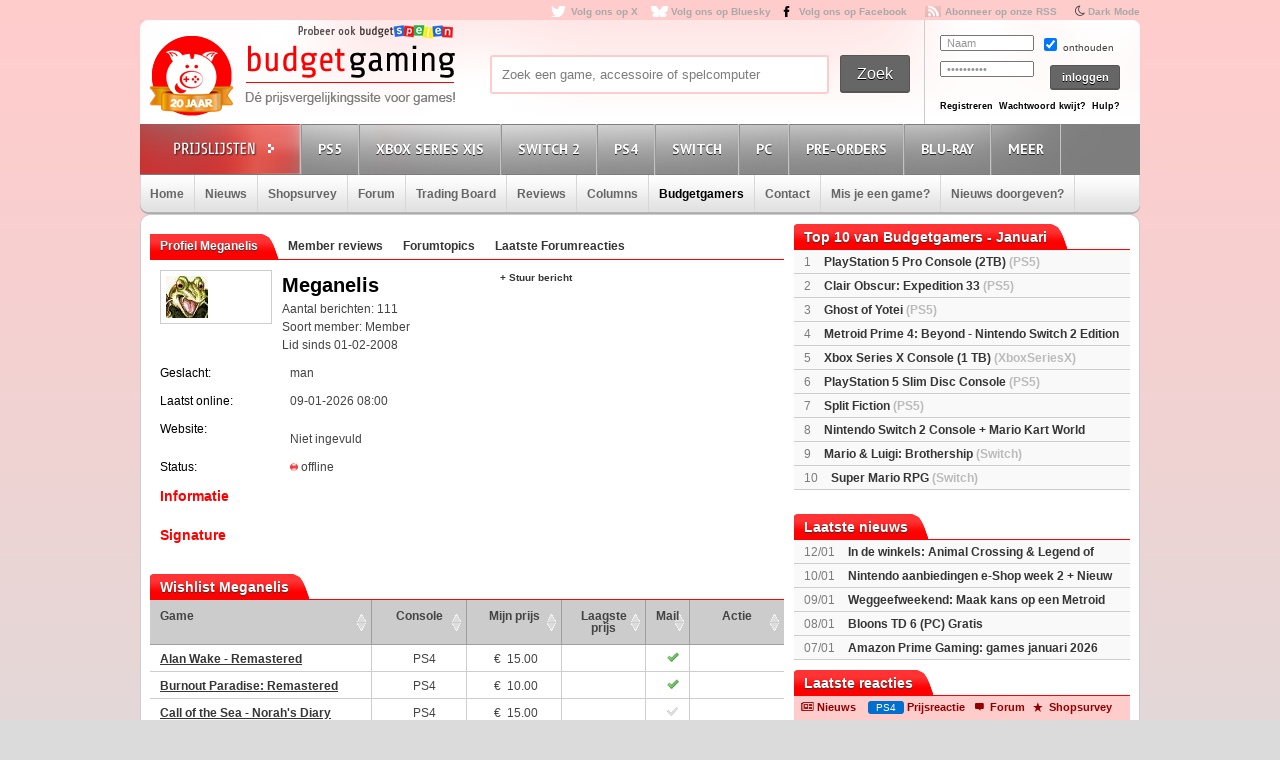

--- FILE ---
content_type: text/html; charset=utf8
request_url: https://www.budgetgaming.nl/profile/Meganelis.html
body_size: 17003
content:
<!DOCTYPE html PUBLIC "-//W3C//DTD XHTML 1.0 Transitional//EN"
        "http://www.w3.org/TR/xhtml1/DTD/xhtml1-transitional.dtd">

<html xmlns="http://www.w3.org/1999/xhtml"  dir="ltr" lang="nl">

<head>
    <meta charset=UTF-8>
    <!-- Global Site Tag (gtag.js) - Google Analytics -->
    <!--
    <script  src="https://www.googletagmanager.com/gtag/js?id=UA-329139-1"></script>
    <script>
        window.dataLayer = window.dataLayer || [];
        function gtag()
        gtag('js', new Date());

        gtag('config', 'UA-329139-1');
    </script>
-->
    <!-- Global site tag (gtag.js) - Google Analytics -->
    <script src="https://www.googletagmanager.com/gtag/js?id=G-44FVWTLJBY"></script>
    <script>
        window.dataLayer = window.dataLayer || [];
        function gtag(){
            dataLayer.push(arguments);
        }
        gtag('js', new Date());

        gtag('config', 'G-44FVWTLJBY');
    </script>


    <script type="text/javascript">

        var _gaq = _gaq || [];
        _gaq.push(['_setAccount', 'UA-329139-1']);
        _gaq.push(['_trackPageview']);
        setTimeout("_gaq.push(['_trackEvent', '15_seconds', 'read'])",15000);

        (function() {
            var ga = document.createElement('script'); ga.type = 'text/javascript'; ga.async = true;
            ga.src = ('https:' == document.location.protocol ? 'https://ssl' : 'http://www') + '.google-analytics.com/ga.js';
            var s = document.getElementsByTagName('script')[0]; s.parentNode.insertBefore(ga, s);
        })();

    </script>


    <title>Meganelis member</title>
    <meta name="description" content="Budgetgaming.nl, de prijsvergelijkingssite voor games! Vergelijk prijzen, game-koopjes, beoordeel winkels, ervaringen, game-forum, gamereviews en columns"/>
    <meta name="keywords" content="xbox one, ps4, 3ds, wii U, games, prijzen, spellen, spel, prijsvergelijk, playstation 3, ps3, xbox 360, 360, nintento wii, wii, nintendo DS, DS, PSP, Playstation Portable, shopsurvey, gameforum, goedkoopste prijs, aanbieding"/>
    <!--<meta http-equiv="Content-Type" content="text/html;charset=ISO-8859-1" />-->
    <meta name='impact-site-verification' value='-1937190430' />
    <meta name="verification" content="63bf15ccd898fdba4d89b09d9f764873" />
    <meta name="google-site-verification" content="ZjYEixG0G9mTcg4lRhwsN3A1CGkqLeGY2vG4-oRrOZY" />
    <meta name="tradetracker-site-verification" content="a15906a5d109819c38678456e69511cab3da7206" />
    <!-- TradeDoubler site verification 2945278 -->
    <link rel="shortcut icon" href="/fav/favicon.ico" type="image/x-icon" />
    <link rel="apple-touch-icon" sizes="57x57" href="/fav/apple-touch-icon-57x57.png">
    <link rel="apple-touch-icon" sizes="60x60" href="/fav/apple-touch-icon-60x60.png">
    <link rel="apple-touch-icon" sizes="72x72" href="/fav/apple-touch-icon-72x72.png">
    <link rel="apple-touch-icon" sizes="76x76" href="/fav/apple-touch-icon-76x76.png">
    <link rel="apple-touch-icon" sizes="114x114" href="/fav/apple-touch-icon-114x114.png">
    <link rel="apple-touch-icon" sizes="120x120" href="/fav/apple-touch-icon-120x120.png">
    <link rel="apple-touch-icon" sizes="144x144" href="/fav/apple-touch-icon-144x144.png">
    <link rel="apple-touch-icon" sizes="152x152" href="/fav/apple-touch-icon-152x152.png">
    <link rel="apple-touch-icon" sizes="180x180" href="/fav/apple-touch-icon-180x180.png">
    <link rel="icon" type="image/png" href="/fav/favicon-16x16.png" sizes="16x16">
    <link rel="icon" type="image/png" href="/fav/favicon-32x32.png" sizes="32x32">
    <link rel="icon" type="image/png" href="/fav/favicon-96x96.png" sizes="96x96">
    <link rel="icon" type="image/png" href="/fav/android-chrome-192x192.png" sizes="192x192">
    <meta name="msapplication-square70x70logo" content="/fav/smalltile.png" />
    <meta name="msapplication-square150x150logo" content="/fav/mediumtile.png" />
    <meta name="msapplication-wide310x150logo" content="/fav/widetile.png" />
    <meta name="msapplication-square310x310logo" content="/fav/largetile.png" />




    <meta name="aa284df3bf35d1c" content="a1d124bf6ede854930c9121788a5422d" />
    <!-- stylesheets -->
    <link rel="stylesheet" href="/css/style.css?v=213" type="text/css" media="screen" />
    <link rel="stylesheet" href="/css/flaticon.css">
    <link rel="stylesheet" href="/css/animation.css">
    <link rel="stylesheet" href="/css/fontello-embedded.css">
    <link rel="stylesheet" href="/font/fontello-6d8df7f1/css/bg_icons.css">

    <link href="https://maxcdn.bootstrapcdn.com/font-awesome/4.2.0/css/font-awesome.min.css" rel="stylesheet">

    <link rel="stylesheet" href="/css/rood.css?v=76" type="text/css" media="screen" />
    <link rel="stylesheet" href="/css/menu.css?v=2" type="text/css" media="screen" />
    <link rel="stylesheet" href="/css/colorbox.css" type="text/css" media="screen" />
    <link rel="stylesheet" type="text/css" href="/css/rating.css" media="screen"/>
    <link rel="stylesheet" type="text/css" href="/css/tables.css" media="screen"/>

    <!--
    <script
            src="https://code.jquery.com/jquery-3.4.1.min.js"
            integrity="sha256-CSXorXvZcTkaix6Yvo6HppcZGetbYMGWSFlBw8HfCJo="
            crossorigin="anonymous"></script>
    <script
            src="https://code.jquery.com/ui/1.12.1/jquery-ui.min.js"
            integrity="sha256-VazP97ZCwtekAsvgPBSUwPFKdrwD3unUfSGVYrahUqU="
            crossorigin="anonymous"></script>
    <script
            src="https://code.jquery.com/color/jquery.color-2.1.2.min.js"
            integrity="sha256-H28SdxWrZ387Ldn0qogCzFiUDDxfPiNIyJX7BECQkDE="
            crossorigin="anonymous"></script>
    <script src="https://cdnjs.cloudflare.com/ajax/libs/jquery-tools/1.2.7/jquery.tools.min.js"></script>
    <script type='text/javascript' src='/js/jquery.colorbox-min.js'></script>
    <script src="https://cdnjs.cloudflare.com/ajax/libs/jquery.colorbox/1.6.4/i18n/jquery.colorbox-nl.js"></script>


    <script type="text/javascript" charset="utf8" src="https://cdn.datatables.net/1.10.20/js/jquery.dataTables.js"></script>
-->

    <script src="/js/jquery-3.4.1.min.js"></script>
    <script src="/js/jquery-ui.min.js"></script>
    <script src="/js/jquery.color-2.1.2.min.js"></script>
    <script src="/js/jquery127tools.min.js"></script>
    <script type='text/javascript' src='/js/jquery.colorbox-min.js'></script>
    <script src="/js/jquery.colorbox-nl.js"></script>


    <script type="text/javascript" charset="utf8" src="/js/jquery.dataTables.js"></script>

    <!--
    <script type='text/javascript' src="/js/jquerytools.js"></script>
    <script type='text/javascript' src='/js/jquery.colorbox-min.js'></script>
-->

    <!--
        <script type='text/javascript' src="/js/jquery.min.js"></script>
        <script type='text/javascript' src="/js/jquery.tools.min.js"></script>
        <script type='text/javascript' src='/js/jquery.colorbox-min.js'></script>
        <script type="text/javascript" language="javascript" src="/js/jquery.dataTables.min.js"></script>
    -->


    <script type='text/javascript' src="/js/canvasjs.min.js?v=1"></script>
    <script src="/js/twitter.js"></script>
    <script type='text/javascript' src='/js/bg.js?v=14'></script>
    <script type='text/javascript' src='/js/modernizr-1.7.min.js'></script>
    <script type="text/javascript" src="/js/superfish.js"></script>
    <!-- <script type='text/javascript' src='js/cufon-yui.js'></script> -->
    <!-- <script type='text/javascript' src='js/Share-Regular_400.font.js'></script> -->
    <link href='https://fonts.googleapis.com/css?family=Play:400,700' rel='stylesheet' type='text/css'>
    <link href='https://fonts.googleapis.com/css?family=PT+Sans+Narrow:400,700' rel='stylesheet' type='text/css'>
    <link href='https://fonts.googleapis.com/css?family=PT+Sans:400,700,400italic' rel='stylesheet' type='text/css'>

    <script type='text/javascript' src="/js/formvalidator.js?v=18"></script>
    <script type='text/javascript' src="/js/addIdentifiableClassnames.js"></script>
    <!--[if (gte IE 6)&(lte IE 8)]>
    <script type="text/javascript" src="/js/selectivizr.js"></script>
    <![endif]-->






    <!--
    <script type='text/javascript' src='http://partner.googleadservices.com/gampad/google_service.js'>
    </script>
    <script type='text/javascript'>
        GS_googleAddAdSenseService("ca-pub-0679975395820445");
        GS_googleEnableAllServices();
    </script>
    <script type='text/javascript'>
        GA_googleAddSlot("ca-pub-0679975395820445", "Header-Budgetgaming");
        GA_googleAddSlot("ca-pub-0679975395820445", "Leaderboard-Budgetgaming");
        GA_googleAddSlot("ca-pub-0679975395820445", "Leaderboard-2-Budgetgaming");
        GA_googleAddSlot("ca-pub-0679975395820445", "Rectangle-Budgetgaming");
        GA_googleAddSlot("ca-pub-0679975395820445", "Interstitial-Budgetgaming");
    </script>
    <script type='text/javascript'>
        GA_googleFetchAds();
    </script>
-->
    <script>
        $(document).ready(function() {
            var allLinks = $('a');
            $(allLinks).each(function() {
                addAffiliate(this);
            })
        });
        function addAffiliate(link) {
            if((link.href).indexOf("http://www.budgetgaming.nl") > -1) {
                var tempurl = link.href.replace("http://www.budgetgaming.nl","https://www.budgetgaming.nl");
                link.href = tempurl;
            }
            var myAmazonCode = "budgetgamingn-21";
            if((link.href).indexOf("amazon.co.uk") > -1 && (link.href).indexOf(myAmazonCode) < 0) {
                link.href = updateURLParameter(link.href, 'tag', myAmazonCode) ;
            }

            if((link.href).indexOf("amazon.de") > -1 && (link.href).indexOf('budgetgamin0c-21') < 0) {
                link.href = updateURLParameter(link.href, 'tag', 'budgetgamin0c-21') ;
                link.href = updateURLParameter(link.href, 'language', 'nl_NL') ;
            }

            if((link.href).indexOf("amazon.nl") > -1 && (link.href).indexOf('budgetgami071-21') < 0) {
                link.href = updateURLParameter(link.href, 'tag', 'budgetgami071-21') ;
                //link.href = updateURLParameter(link.href, 'language', 'nl_NL') ;
            }
            if((link.href).indexOf("amazon.com.be") > -1 && (link.href).indexOf('budgetgamingb-21') < 0) {
                link.href = updateURLParameter(link.href, 'tag', 'budgetgamingb-21') ;
                //link.href = updateURLParameter(link.href, 'language', 'nl_NL') ;
            }

            if((link.href).indexOf("amazon.fr") > -1 && (link.href).indexOf('budgetgamin00-21') < 0) {
                link.href = updateURLParameter(link.href, 'tag', 'budgetgamin00-21') ;
            }
            if((link.href).indexOf("amazon.it") > -1 && (link.href).indexOf('budgetgamin01-21') < 0) {
                link.href = updateURLParameter(link.href, 'tag', 'budgetgamin01-21') ;
            }
            //
            if((link.href).indexOf("amazon.es") > -1 && (link.href).indexOf('budgetgaminge-21') < 0) {
                link.href = updateURLParameter(link.href, 'tag', 'budgetgaminge-21') ;
            }
            if((link.href).indexOf("amazon.co.jp") > -1 && (link.href).indexOf('budgetgaminjp-22') < 0) {
                link.href = updateURLParameter(link.href, 'tag', 'budgetgaminjp-22') ;
            }

            if((link.href).indexOf("partner.bol.com") > -1 && (link.href).indexOf('s=411') < 0) {
                link.href = updateURLParameter(link.href, 's', '411') ;
            }

            if((link.href).indexOf("https://www.mediamarkt.nl") > -1 && (link.href).indexOf('clk.tradedoubler.com') < 0) {
                var tempurl = "https://www.budgetgaming.nl/forward.php?s=mm&u=" + encodeURIComponent(link.href);
                link.href = tempurl;
            }
            if((link.href).indexOf("direct.playstation.com") > -1 && (link.href).indexOf('sonyps.prf.hn') < 0) {
                var tempurl = "https://sonyps.prf.hn/click/camref:1100l3YAVg/[p_id:1011l8750]/destination:" + encodeURIComponent(link.href);
                link.href = tempurl;
            }
            //
            if((link.href).indexOf("http://www.mediamarkt.nl") > -1 && (link.href).indexOf('clk.tradedoubler.com') < 0) {
                var tempurl = "https://www.budgetgaming.nl/forward.php?s=mm&u=" + encodeURIComponent(link.href);
                link.href = tempurl;
            }
            if((link.href).indexOf("https://store.nintendo.nl") > -1 && (link.href).indexOf('nintendo-nl.pxf.io') < 0) {
                var tempurl = "https://nintendo-nl.pxf.io/c/4118255/1886379/22561?u=" + encodeURIComponent(link.href);
                link.href = tempurl;
            }
            if((link.href).indexOf("http://outlet.mediamarkt.nl") > -1 && (link.href).indexOf('clk.tradedoubler.com') < 0) {
                var tempurl = "https://www.budgetgaming.nl/forward.php?s=mm&u=" + encodeURIComponent(link.href);
                link.href = tempurl;
            }
            if((link.href).indexOf("https://outlet.mediamarkt.nl") > -1 && (link.href).indexOf('clk.tradedoubler.com') < 0) {
                var tempurl = "https://www.budgetgaming.nl/forward.php?s=mm&u=" + encodeURIComponent(link.href);
                link.href = tempurl;
            }
            if((link.href).indexOf("instant-gaming.com") > -1 && (link.href).indexOf('budgetgaming') < 0) {
                link.href = updateURLParameter(link.href, 'igr', 'budgetgaming') ;
            }
            if((link.href).indexOf("http://www.mediamarkt.be") > -1 && (link.href).indexOf('clk.tradedoubler.com') < 0) {
                var tempurl = "https://clk.tradedoubler.com/click?p=272943&a=3066405&epi=lrp&g=23373056&url=" + link.href;
                link.href = tempurl;
            }
            if((link.href).indexOf("https://www.mediamarkt.be") > -1 && (link.href).indexOf('clk.tradedoubler.com') < 0) {
                var tempurl = "https://clk.tradedoubler.com/click?p=272943&a=3066405&epi=lrp&g=23373056&url=" + link.href;
                link.href = tempurl;
            }

            if((link.href).indexOf("humblebundle.com") > -1) {
                var tempurl = "https://humblebundleinc.sjv.io/c/4118255/2087718/25796?prodsku=hadeanlands_storefront&u=" + encodeURIComponent(link.href);
                link.href = tempurl;
            }

         //   if((link.href).indexOf("http://www.wehkamp.nl") > -1 && (link.href).indexOf('1101lNPG') < 0) {
         //       //var tempurl = "http://clk.tradedoubler.com/click?p=209839&a=2177719&g=20143802&epi=lrt&url=" + link.href;
         //       //var tempurl = "https://prf.hn/click/camref:1101lNPG/destination:" + encodeURIComponent(link.href);
         //       var tempurl = "https://www.budgetgaming.nl/forward.php?s=weh&u=" + encodeURIComponent(link.href);
         //       link.href = tempurl;
         //   }

            if((link.href).indexOf("gog.com") > -1 && (link.href).indexOf('adtraction') < 0) {
                link.href = "https://track.adtraction.com/t/t?a=1578845458&as=1162180463&t=2&tk=1&url="+link.href;
            }

            if((link.href).indexOf("bookspot.nl") > -1 && (link.href).indexOf('adtraction') < 0) {
                link.href = "https://on.bookspot.nl/t/t?a=1741618209&as=1162180463&t=2&tk=1&url="+link.href;
            }

//            if((link.href).indexOf("https://www.wehkamp.nl") > -1 && (link.href).indexOf('1101lNPG') < 0) {
//                //var tempurl = "https://prf.hn/click/camref:1101lNPG/destination:" + encodeURIComponent(link.href);
//                var tempurl = "https://www.budgetgaming.nl/forward.php?s=weh&u=" + encodeURIComponent(link.href);
//                link.href = tempurl;
//            }

            if((link.href).indexOf("otto.nl") > -1 && (link.href).indexOf('1100l5dEM') < 0) {
                var tempurl = "https://prf.hn/click/camref:1100l5dEM/destination:" + encodeURIComponent(link.href);
                link.href = tempurl;
            }

            if((link.href).indexOf("fanatical.com") > -1 && (link.href).indexOf('lt45') < 0) {
                var tempurl = "https://lt45.net/c/?si=13482&li=1594588&wi=20760&ws=&dl=" + encodeURIComponent(link.href.replace("https://www.fanatical.com/",""));
                link.href = tempurl;
            }
            //https://lt45.net/c/?si=13482&li=1594588&wi=20760&ws=&dl=en%2Fgame%2Fanno-1800-standard-edition
            /*
            if((link.href).indexOf("http://www.microsoftstore.com") > -1 && (link.href).indexOf('clkde.tradedoubler.com') < 0) {
                var tempurl = "https://clkde.tradedoubler.com/click?p=190944&a=1441745&g=0&url=" + link.href;
                link.href = tempurl;
            }
            */
            //if((link.href).indexOf("microsoft.com") > -1 && (link.href).indexOf('linksynergy') < 0) {
            //    var tempurl = "https://click.linksynergy.com/deeplink?id=E8NZ5Zg*E5A&mid=46136&murl=" + link.href;
            //    link.href = tempurl;
           // }
            /*
            if((link.href).indexOf("https://www.microsoft.com") > -1 && (link.href).indexOf('clkde.tradedoubler.com') < 0) {
                var tempurl = "https://clkde.tradedoubler.com/click?p=190944&a=1441745&g=0&url=" + link.href;
                link.href = tempurl;
            }
            if((link.href).indexOf("http://www.shop4nl.nl") > -1 && (link.href).indexOf('lt45.net') < 0) {
                var tempurl = "https://lt45.net/c/?wi=20760&si=10319&li=1457089&ws=&dl=" + link.href.replace("http://www.shop4nl.nl/","");
                link.href = tempurl;
            }
            if((link.href).indexOf("https://www.shop4nl.nl") > -1 && (link.href).indexOf('lt45.net') < 0) {
                var tempurl = "https://lt45.net/c/?wi=20760&si=10319&li=1457089&ws=&dl=" + link.href.replace("https://www.shop4nl.nl/","");
                link.href = tempurl;
            }
            if((link.href).indexOf("http://www.shop4nl.com") > -1 && (link.href).indexOf('lt45.net') < 0) {
                var tempurl = "https://lt45.net/c/?wi=20760&si=10319&li=1457089&ws=&dl=" + link.href.replace("http://www.shop4nl.com/","");
                link.href = tempurl;
            }
            if((link.href).indexOf("https://www.shop4nl.com") > -1 && (link.href).indexOf('lt45.net') < 0) {
                var tempurl = "https://lt45.net/c/?wi=20760&si=10319&li=1457089&ws=&dl=" + link.href.replace("https://www.shop4nl.com/","");
                link.href = tempurl;
            }*/
            if((link.href).indexOf("topgear.nl") > -1 && (link.href).indexOf('tradetracker') < 0) {
                var tempurl = "https://tc.tradetracker.net/?c=24200&m=12&a=2987&r=&u=" + link.href;
                link.href = tempurl;
            }
            if((link.href).indexOf("http://www.zavvi.nl") > -1) {
                var tempurl = "https://www.awin1.com/cread.php?awinmid=8664&awinaffid=375743&clickref=&p=" + link.href + "";
                link.href = tempurl;
            }
            if((link.href).indexOf("https://www.zavvi.nl") > -1) {
                var tempurl = "https://www.awin1.com/cread.php?awinmid=8664&awinaffid=375743&clickref=&p=" + link.href + "";
                link.href = tempurl;
            }
           // if((link.href).indexOf("kinguin") > -1) {
           //     var tempurl = "https://www.awin1.com/cread.php?awinmid=8265&awinaffid=375743&clickref=&p=" + link.href + "";
           //     link.href = tempurl;
           // }
            if((link.href).indexOf("http://www.game.co.uk") > -1) {
                var tempurl = "https://click.linksynergy.com/link?id=E8NZ5Zg*E5A&offerid=494875.10082576082&type=2&murl=" + link.href;
                link.href = tempurl;
            }
            if((link.href).indexOf("steelseries.com") > -1) {
                var tempurl = "https://prf.hn/click/camref:1101lkhqF/creativeref:1101l48385/destination:" + link.href;
                link.href = tempurl;
            }

            if((link.href).indexOf("https://www.game.co.uk") > -1) {
                var tempurl = "https://click.linksynergy.com/link?id=E8NZ5Zg*E5A&offerid=494875.10082576082&type=2&murl=" + link.href;
                link.href = tempurl;
            }

            if((link.href).indexOf("http://www.collishop.be") > -1) {
                var tempurl = "https://tc.tradetracker.net/?c=17787&m=12&a=27127&u=" + link.href;
                link.href = tempurl;
            }
            if((link.href).indexOf("https://www.collishop.be") > -1) {
                var tempurl = "https://tc.tradetracker.net/?c=17787&m=12&a=27127&u=" + link.href;
                link.href = tempurl;
            }
/*
            if((link.href).indexOf("http://www.toysrus.nl") > -1) {
                var tempurl = "https://ad.zanox.com/ppc/?31293869C337603210&zpar6=DF_1&ULP=[[" + link.href + "]]";
                link.href = tempurl;
            }
            if((link.href).indexOf("https://www.toysrus.nl") > -1) {
                var tempurl = "https://ad.zanox.com/ppc/?31293869C337603210&zpar6=DF_1&ULP=[[" + link.href + "]]";
                link.href = tempurl;
            }
*/
            if((link.href).indexOf("http://www.base.com") > -1) {
                var tempurl = "https://www.awin1.com/cread.php?awinmid=2694&awinaffid=110533&clickref=&p=" + encodeURIComponent(link.href) + "";
                link.href = tempurl;
            }
            if((link.href).indexOf("https://www.base.com") > -1) {
                var tempurl = "https://www.awin1.com/cread.php?awinmid=2694&awinaffid=110533&clickref=&p=" + encodeURIComponent(link.href) + "";
                link.href = tempurl;
            }

       //     if((link.href).indexOf("https://www.gamemania.nl") > -1 && (link.href).indexOf('forward.php') < 0) {
                //var tempurl = "http://tc.tradetracker.net/?c=22455&m=1264368&a=2987&u=" + encodeURIComponent(link.href) + "";
         //       var tempurl = "https://www.budgetgaming.nl/forward.php?s=gm&u=" + encodeURIComponent(link.href) + "";
          //      link.href = tempurl;
          //  }
           // if((link.href).indexOf("http://www.gamemania.nl") > -1 && (link.href).indexOf('forward.php') < 0) {
                //var tempurl = "http://tc.tradetracker.net/?c=22455&m=1264368&a=2987&u=" + encodeURIComponent(link.href) + "";
           //     var tempurl = "https://www.budgetgaming.nl/forward.php?s=gm&u=" + encodeURIComponent(link.href) + "";
           //     link.href = tempurl;
           // }
          //  if((link.href).indexOf("https://www.gamemania.be") > -1 && (link.href).indexOf('forward.php') < 0) {
                //var tempurl = "http://tc.tradetracker.net/?c=22455&m=1264368&a=2987&u=" + encodeURIComponent(link.href) + "";
          //      var tempurl = "https://www.budgetgaming.nl/forward.php?s=gm&u=" + encodeURIComponent(link.href) + "";
          //      link.href = tempurl;
          //  }
          //  if((link.href).indexOf("http://www.gamemania.be") > -1 && (link.href).indexOf('forward.php') < 0) {
                //var tempurl = "http://tc.tradetracker.net/?c=22455&m=1264368&a=2987&u=" + encodeURIComponent(link.href) + "";
          //      var tempurl = "https://www.budgetgaming.nl/forward.php?s=gm&u=" + encodeURIComponent(link.href) + "";
          //      link.href = tempurl;
          //  }
            //if((link.href).indexOf("bcc.nl") > -1 && (link.href).indexOf('forward.php') < 0)   {
                //var tempurl = "http://tc.tradetracker.net/?c=22455&m=1264368&a=2987&u=" + encodeURIComponent(link.href) + "";
            //    var tempurl = "https://www.budgetgaming.nl/forward.php?s=bcc&u=" + encodeURIComponent(link.href) + "";
            //    link.href = tempurl;
           // }

            //if((link.href).indexOf("cdkeys.com") > -1 && (link.href).indexOf('mw_aref=bgaming') < 0) {
            if((link.href).indexOf("cdkeys.com") > -1) {
                var tempurl = "https://loaded.pxf.io/c/4118255/2835207/18216?u=" + link.href;
                link.href = tempurl;
            }

            if((link.href).indexOf("loaded.com") > -1) {
                var tempurl = "https://loaded.pxf.io/c/4118255/2835207/18216?u=" + link.href;
                link.href = tempurl;
            }

            if((link.href).indexOf("mmoga.com") > -1 && (link.href).indexOf('ref=45277') < 0) {
                link.href = updateURLParameter(link.href, 'ref', '45277') ;

            }

         //   if((link.href).indexOf("gamivo.com") > -1) {
         //       var tempurl = "https://lt45.net/c/?si=12971&li=1572060&wi=20760&ws=&dl=" + link.href.replace("https://www.gamivo.com/","").replace("http://www.gamivo.com/","") + "";
         //       link.href = tempurl;
         //   }

            if((link.href).indexOf("bookdepository.com") > -1) {
                //link.href = updateURLParameter(link.href, 'a_aid', 'bgaming') ;
                // var tempurl = "https://www.awin1.com/cread.php?awinmid=2694&awinaffid=110533&clickref=&p=" + encodeURIComponent(link.href) + "";
                var tempurl = "https://www.awin1.com/cread.php?awinmid=16829&awinaffid=375743&clickref=&p=" + encodeURIComponent(link.href) + "";
                link.href = tempurl;
            }
            //if((link.href).indexOf("https://www.bookdepository.com") > -1 && (link.href).indexOf('a_aid=bgaming') < 0) {
            //    link.href = updateURLParameter(link.href, 'a_aid', 'bgaming') ;

            //}eneba.com
          //  if((link.href).indexOf("eneba.com") > -1) {
          //      var tempurl = "https://ndt5.net/c/?si=14162&li=1610515&wi=20760&ws=&dl=" + link.href.replace("https://www.eneba.com/","").replace("http://www.eneba.com/","") + "";
          //      link.href = tempurl;
          //  }
            if((link.href).indexOf("voidu.com") > -1) {
                var tempurl = "https://lt45.net/c/?si=12328&li=1541858&wi=20760&ws=&dl=" + link.href.replace("https://www.voidu.com/","").replace("http://www.voidu.com/","") + "";
                link.href = tempurl;
            }

            if((link.href).indexOf("http://www.coolblue.nl") > -1 && (link.href).indexOf('forward.php') < 0) {
                var tempurl = "https://www.budgetgaming.nl/forward.php?s=cb&u=" + encodeURIComponent(link.href);
                link.href = tempurl;
            }
            if((link.href).indexOf("https://www.coolblue.nl") > -1 && (link.href).indexOf('forward.php') < 0) {
                var tempurl = "https://www.budgetgaming.nl/forward.php?s=cb&u=" + encodeURIComponent(link.href);
                link.href = tempurl;
            }
            if((link.href).indexOf("coolshop.nl") > -1) {
                //var tempurl = "https://track.adtraction.com/t/t?a=1491540016&as=1162180463&t=2&tk=1&url=" + encodeURIComponent(link.href) + "";
                var tempurl = "https://lt45.net/c/?si=15383&li=1666268&wi=20760&ws=&dl=" + encodeURIComponent(link.href.replace("https://www.coolshop.nl/","").replace("http://www.coolshop.nl/","")) + "";
                link.href = tempurl;
                //return site.replace(/\/$/, "");
            }
            if((link.href).indexOf("http://www.lego.com") > -1) {
                var tempurl = "https://click.linksynergy.com/link?id=E8NZ5Zg*E5A&offerid=1402351.506416428063&type=2&murl=" + encodeURIComponent(link.href) + "";
                link.href = tempurl;
            }
            if((link.href).indexOf("https://www.lego.com") > -1) {
                var tempurl = "https://click.linksynergy.com/link?id=E8NZ5Zg*E5A&offerid=1402351.506416428063&type=2&murl=" + encodeURIComponent(link.href) + "";
                link.href = tempurl;
            }
            //if((link.href).indexOf("https://www.coolshop.nl") > -1) {
            //    var tempurl = "https://track.adtraction.com/t/t?a=1491540016&as=1162180463&t=2&tk=1&url=" + encodeURIComponent(link.href) + "";
                //var tempurl = "https://www.budgetgaming.nl/forward.php?s=cs&u=" + encodeURIComponent(link.href) + "";
            //    link.href = tempurl;
           // }
            if((link.href).indexOf("play-asia.com") > -1) {
                link.href = updateURLParameter(link.href, 'tagid', '826271') ;
            }
            if((link.href).indexOf("gameo.com") > -1) {
                link.href = updateURLParameter(link.href, 'affiliate_code', 'kGsv3b91ov') ;
            }
            if((link.href).indexOf("dodax.nl") > -1) {
                var tempurl = "https://www.awin1.com/cread.php?awinmid=8248&awinaffid=375743&clickref=&p=[[" + link.href + "]]";
                link.href = tempurl;
            }

            if((link.href).indexOf("fun.be") > -1) {
                var tempurl = "https://www.fun.be/shop/?tt=15125_12_364534_&r=" + link.href + "";
                link.href = tempurl;
            }
            if((link.href).indexOf("lidl-shop.nl") > -1) {
                var tempurl = "https://tc.tradetracker.net/?c=24118&m=12&a=2987&u=" + link.href + "";
                link.href = tempurl;
            }
            if((link.href).indexOf("http://www.gameseek.") > -1) {
                var tempurl = "https://www.awin1.com/cread.php?awinmid=547&awinaffid=110533&clickref=&p=" + link.href + "";
                link.href = tempurl;
            }
            if((link.href).indexOf("https://www.gameseek.") > -1) {
                var tempurl = "https://www.awin1.com/cread.php?awinmid=547&awinaffid=110533&clickref=&p=" + link.href + "";
                link.href = tempurl;
            }
            if((link.href).indexOf("thegamecollection.net") > -1) {
                var tempurl = "https://clk.tradedoubler.com/click?p(197783)a(2945276)g(19165176)url("+link.href+")";
                link.href = tempurl;
            }

       //     if((link.href).indexOf("365games.co.uk") > -1) {
       //         var tempurl = "https://www.awin1.com/cread.php?awinmid=5778&awinaffid=110533&clickref=&p=[[" + link.href + "]]";
       //         link.href = tempurl;
       //     }

            if((link.href).indexOf("kaartdirect.nl") > -1) {
                var tempurl = link.href + "/?reference=bg";
                link.href = tempurl;
            }

            if((link.href).indexOf("startselect.com") > -1) {
                var tempurl = "https://lt45.net/c/?si=12604&li=1550574&wi=20760&ws=&dl=" + link.href.replace("http://www.startselect.com/","").replace("http://startselect.com/","").replace("https://www.startselect.com/","").replace("https://startselect.com/","").replace("&","%26") + "";
                link.href = tempurl;
            }

            if((link.href).indexOf("store.ubi") > -1) {
                var tempurl = "https://lt45.net/c/?si=12734&li=1556736&wi=20760&ws=&dl=" + link.href.replace("http://store.ubi.com/","").replace("https://store.ubi.com/","").replace("&","%26") + "";
                link.href = tempurl;
            }
            if (link.href.indexOf(".ibood.com") > -1){
                var tempurl = "https://track.webgains.com/click.html?wgcampaignid=39236&wgprogramid=284335&wgtarget=" + link.href + "";
                link.href = tempurl;
            }
            //if (link.href.indexOf(".xbox.com") > -1 && (link.href).indexOf('linksynergy') < 0){
                //https://ad.zanox.com/ppc/?45004602C548287415&ulp=[[%252Fsports-fashion-nl%252Fnl%252Fproduct-specs%252F37870%252F120841%252Fmorphic-horloge-m51.html]]
                //var tempurl = "https://clk.tradedoubler.com/click?p=190944&a=1441745&g=24315194";
            //    var tempurl = "https://click.linksynergy.com/deeplink?id=E8NZ5Zg*E5A&mid=46136&murl=" + link.href + "";
            //    link.href = tempurl;
           // }


/*
            if (link.href.indexOf("marketplace.xbox.com") > -1){
                //https://ad.zanox.com/ppc/?45004602C548287415&ulp=[[%252Fsports-fashion-nl%252Fnl%252Fproduct-specs%252F37870%252F120841%252Fmorphic-horloge-m51.html]]
                var tempurl = "https://clk.tradedoubler.com/click?p=190944&a=1441745&g=24315194&url=" + link.href + "";
                link.href = tempurl;
            }*/
        }
        /**
         * http://stackoverflow.com/a/10997390/11236
         */
        function updateURLParameter(url, param, paramVal) {
            var newAdditionalURL = "";
            var tempArray = url.split("?");
            var baseURL = tempArray[0];
            var additionalURL = tempArray[1];
            var temp = "";
            if (additionalURL) {
                tempArray = additionalURL.split("&");
                for (i=0; i<tempArray.length; i++) {
                    if(tempArray[i].split('=')[0] != param) {
                        newAdditionalURL += temp + tempArray[i];
                        temp = "&";
                    }
                }
            }
            var rows_txt = temp + "" + param + "=" + paramVal;
            return baseURL + "?" + param + "=" + paramVal + "&" + newAdditionalURL;
        }
    </script>

</head>

<body id="body_id" class="body_id ">
<!--<body class="body" id="body_id">-->


<script type="text/javascript" src="/tooltip/wz_tooltip.js"></script>
<div id="container">

<div id="top">
    <a target="_blank"  href="https://x.com/Budgetgaming" title="Volg ons op X" class="twitter" style="color: darkgrey">Volg ons op X</a>
    <a target="_blank"  href="https://bsky.app/profile/budgetgaming.nl" title="Volg ons op Bluesky" class="bluesky" style="color: darkgrey">Volg ons op Bluesky</a>

    <a target="_blank"  href="https://nl-nl.facebook.com/Budgetgaming" title="Volg ons op Facebook" class="facebooksmall" style="color: darkgrey">Volg ons op Facebook</a>

    <a target="_blank"  href="https://www.budgetgaming.nl/rss/" title="Abonneer op onze RSS" class="RSS" style="color: darkgrey" >Abonneer op onze RSS</a>
    <i class="fa fa-moon-o" aria-hidden="true">&nbsp;<a style="color: darkgrey;font: 10px/1.5 Arial, Helvetica, sans-serif;font-weight:bold" href="#" onclick="document.getElementById('todarkmode').submit();">Dark Mode</a></i><form method="post" id="todarkmode"><input type="hidden" name="darkmode" value="on"/></form>
    <!--<a target="_blank"  href="http://itunes.apple.com/nl/app/gamescanner/id484947088" title="Download de iPhone App" class="apple" style="color: darkgrey">Download de iPhone App</a>-->

</div> <!-- end #top -->

<div id="header">

    <div id="spelenlogo">
        <a href="https://www.budgetspelen.nl" target="_blank">
		<img src="/images/probeerookbgspelen.png" alt="budgetspelen logo">
      	</a>
</div>

    <div id="logo">

        <a href="/" title="Ga naar de homepage"></a>

    </div> <!-- end #logo -->

    <div id="search">

        <form method="post">

            <div id="searchfield">

                <input type="text" value="Zoek een game, accessoire of spelcomputer" name="zoeking1768472452" id="zoeking" onFocus="clearText(this)" onBlur="clearText(this)" onkeyup="dynamicsearch()"/>
                <!--todo: searchresults-->
                <div id="searchresults" style="display:none;">

                </div>
            </div> <!-- end #searchfield -->
            <div id="searchsubmit">

                <input type="submit" onclick="$('#zoeking').attr('name', 'zoeking');return true;" value="Zoek" id="submit" title="Zoek"/>

            </div> <!-- end #searchsubmit -->

        </form>

    </div> <!-- end #search -->

<div id="login">
    <form id="loginform" method="post" >
        <div class="login-left">
            <p>
                <input type="text" value="Naam" name="username" id="gebruikersnaam" onFocus="clearText(this)" onBlur="clearText(this)"/>
            </p>

            <p>
                <input type="password" value="Wachtwoord" name="password" id="wachtwoord" onFocus="clearText(this)" onBlur="clearText(this)"/>
            </p>

        </div>

        <div class="login-right">

                            <input type="checkbox" value="no" checked="checked" name="cookie"/> onthouden

            <input type="hidden" name="cookie" value="no">

            <div id="loginsubmit">

                <input type="submit" value="inloggen" name="submit2" style="height: 25px">

            </div> <!-- end #loginsubmit -->

        </div>

    </form>

    <div class="clear"></div>

    <div class="login-bottom">

        <a style="margin: 0 3px 0 0" href="/register/index.html" title="Registreren" class="registreren">Registreren</a>

        <a style="margin: 0 3px 0 0" href="#" onclick="javascript:window.open(&quot;/wachtwoordkwijt.php&quot;,'ww1','width=400,height=550')" class="wachtwoord">Wachtwoord kwijt?</a>

        <a style="margin: 0 0 0 0" href="mailto:info@budgetgaming.nl?subject=Inloggen budgetgaming" title="Hulp nodig bij het inloggen?" class="registreren">Hulp?</a>

    </div>
</div>


</div> <!-- end #header -->

<div id="consolemenu">

    <!--todo: active/inactive from php-->

    <ul class="submenu">

        <li id="prijslijst"></li>
        <li id="ps3" class=" console">
            <a  title="Playstation 5">PS5</a>
            <ul>
                <li><a href="/gamesonly/1/console-ps5.html" title="Games">Games</a></li>
                <li><a href="/games/1/psn/console-PS4.html" title="PSN & PS Plus tegoed">PSN & PS Plus tegoed</a></li>
                <li><a href="/consoles/1/console-ps5.html" title="Consoles">Spelcomputers</a></li>
                <li><a href="/accessoires/1/console-ps5.html" title="Accessoires">Accessoires</a></li>
            </ul>
        </li>
        <li id="xbox" class=" console">
            <a  title="Xbox Series X">Xbox Series X|S</a>
            <ul>
                <li><a href="/gamesonly/1/console-xboxseriesx.html" title="Games">Games</a></li>
                <li><a href="/consoles/1/console-xboxseriesx.html" title="Consoles">Spelcomputers</a></li>
                <li><a href="/accessoires/1/console-xboxseriesx.html" title="Accessoires">Accessoires</a></li>
            </ul>
        </li>
        <li id="preorders" class=" console">
            <a  title="Nintendo Switch 2">Switch 2</a>
            <ul>
                <li><a href="/gamesonly/1/console-switch2.html" title="Nintendo Switch 2 Games">Games</a></li>
                <li><a href="/digitalegames/1/console-switch2.html" title="Nintendo Switch 2 Digitale games">Digitale games</a></li>
                <li><a href="/consoles/1/console-switch2.html" title="Nintendo Switch 2 Consoles">Spelcomputers</a></li>
                <li><a href="/accessoires/1/console-switch2.html" title="Nintendo Switch 2 Accessoires">Accessoires</a></li>


            </ul>
        </li>
        <li id="ps3" class=" console">
            <a  title="Playstation 4">PS4</a>
            <ul>
                <li><a href="/gamesonly/1/console-ps4.html" title="Games">Games</a></li>
                <li><a href="/games/1/Psvr/console-PS4.html" title="PSVR">PSVR</a></li>
                <li><a href="/games/1/psn/console-PS4.html" title="PSN & PS Plus tegoed">PSN & PS Plus tegoed</a></li>
                <li><a href="/consoles/1/console-ps4.html" title="Consoles">Spelcomputers</a></li>

                <li><a href="/accessoires/1/console-ps4.html" title="Accessoires">Accessoires</a></li>
            </ul>
        </li>
        <!--
        <li id="xbox" class=" console">
            <a title="Xbox One">Xbox One</a>
            <ul>
                <li><a href="/gamesonly/1/console-xboxone.html" title="Games Xbox One">Games</a></li>
                <li><a href="/consoles/1/console-xboxone.html" title="Consoles Xbox One">Spelcomputers</a></li>
                <li><a href="/accessoires/1/console-xboxone.html" title="Accessoires Xbox One">Accessoires</a></li>
            </ul>
        </li>
        -->


        <li id="preorders" class=" console">
            <a  title="Nintendo Switch">Switch</a>
            <ul>
                <li><a href="/gamesonly/1/console-switch.html" title="Nintendo Switch Games">Games</a></li>
                <li><a href="/digitalegames/1/console-switch.html" title="Nintendo Switch Digitale games">Digitale games</a></li>
                <li><a href="/consoles/1/console-switch.html" title="Nintendo Switch Consoles">Spelcomputers</a></li>
                <li><a href="/accessoires/1/console-switch.html" title="Nintendo Switch Accessoires">Accessoires</a></li>


            </ul>
        </li>


<!--
        <li id="xbox" class=" console">
            <a href="/games/1/console-xbox360.html" title="Xbox360">Xbox 360</a>
            <ul>
                <li><a href="/gamesonly/1/console-xbox360.html" title="Games Xbox360">Games</a></li>
                <li><a href="/consoles/1/console-xbox360.html" title="Consoles Xbox360">Spelcomputers</a></li>
                <li><a href="/accessoires/1/console-xbox360.html" title="Accessoires Xbox360">Accessoires</a></li>
            </ul>
        </li>
        <li id="preorders" class=" console">
            <a href="/games/1/console-wiiu.html" title="Nintendo Wii U">Wii U</a>
            <ul>
                <li><a href="/gamesonly/1/console-wiiu.html" title="Games">Games</a></li>
                <li><a href="/consoles/1/console-wiiu.html" title="Consoles">Spelcomputers</a></li>
                <li><a href="/accessoires/1/console-wiiu.html" title="Accessoires">Accessoires</a></li>
            </ul>
        </li>
        -->
       <!-- <li id="wii" class=" console">
            <a href="/games/1/console-Wii.html" title="Nintendo Wii">Wii</a>
            <ul>
                <li><a href="/gamesonly/1/console-Wii.html" title="Games">Games</a></li>
                <li><a href="/consoles/1/console-Wii.html" title="Consoles">Spelcomputers</a></li>
                <li><a href="/accessoires/1/console-Wii.html" title="Accessoires">Accessoires</a></li>
            </ul>
        </li>
        -->
<!--
        <li id="preorders" class=" console">
            <a href="/games/1/console-3ds.html" title="Nintendo 3DS">3DS</a>
            <ul>
                <li><a href="/gamesonly/1/console-3ds.html" title="Games">Games</a></li>
                <li><a href="/consoles/1/console-3ds.html" title="Consoles">Spelcomputers</a></li>
                <li><a href="/accessoires/1/console-3ds.html" title="Accessoires">Accessoires</a></li>
            </ul>
        </li>
        -->
        <li id="pc" class=" console">
            <a title="PC">PC</a>
            <ul>
                <li><a href="/gamesonly/1/console-pc.html" title="Games">Games</a></li>
                <li><a href="/accessoires/1/console-pc.html" title="Accessoires">Accessoires</a></li>
            </ul>
        </li>
        <li id="preorders" class=" console">
            <a  title="Pre-orders">Pre-orders</a>
            <ul>
                <li><a href="/gamesonly/1/console-preorder.html" title="Games">Games</a></li>
                <li><a href="/consoles/1/console-preorder.html" title="Consoles">Spelcomputers</a></li>
                <li><a href="/accessoires/1/console-preorder.html" title="Accessoires">Accessoires</a></li>
            </ul>
        </li>
        <!--
        <li id="preorders" class="console">
            <a href="/games/1/console-guide.html" title="Strategy Guides">Guides</a>

        </li>
        -->
        <!--
        <li id="retro" class=" console">
            <a href="retro.php" title="Retro">Meer</a>
            <ul>
                <li><a href="#" title="Games">Games</a></li>
                <li><a href="#" title="Consoles">Consoles</a></li>
                <li><a href="#" title="Accessoires">Accessoires</a></li>
            </ul>
        </li>
        -->

        <li id="preorders" class=" console">
            <a  title="Blu-Ray">Blu-Ray</a>
            <ul>
                <li><a href="/gamessearchresults/1/4k%20ultra%20hd/console-all.html" title="Games">4K Ultra HD</a></li>
                <li><a href="/gamessearchresults/1/steelbook/console-Blu-ray.html" title="Games">Steelbooks</a></li>

                <li><a href="/games/1/console-Blu-ray.html" title="Games">Alle Blu-Ray</a></li>
            </ul>
        </li>

        <li id="preorders" class=" console">
            <a href="#" title="Meer">Meer</a>
            <ul>

               <!-- <li><a href="/games/1/console-blu-ray.html">Blu-ray</a></li>-->
                <li><a href="/games/1/console-nfc.html">NFC figuren</a> </li>
                <li><a href="/games/1/console-Guide.html">Strategy Guides</a></li>
                <li><a href="https://www.budgetspelen.nl/categories/index.html" target="_blank">Lego</a></li>
                <li><a href="/games/1/console-wiiu.html">Nintendo WiiU</a></li>
                <li><a href="/games/1/console-wii.html">Nintendo Wii</a></li>
                <li><a href="/games/1/console-3ds.html">Nintendo 3DS</a></li>
                <li><a href="/games/1/console-nds.html">Nintendo DS</a></li>
                <li><a href="/games/1/console-ps3.html">PS3</a></li>
                <li><a href="/games/1/console-ps2.html">PS2</a></li>
                <li><a href="/games/1/console-psp.html">PSP</a></li>
                <li><a href="/games/1/console-psvita.html" title="Playstation Portable Vita">PS Vita</a></li>
                <li><a href="/games/1/console-ngc.html">Gamecube</a></li>
                <li><a href="/games/1/console-gba.html">GBA</a></li>
                <li><a href="/games/1/console-xbox360.html">Xbox 360</a></li>
                <li><a href="/games/1/console-xbox.html">Xbox</a></li>
                <li><a href="/games/1/console-xboxone.html">Xbox One</a></li>
                <!-- <li><a href="#">HDTV</a></li> -->
                <!-- <li><a href="#">Koptelefoons</a></li> -->
            </ul>
        </li>

        <li class="clear"></li>

    </ul>

</div> <!-- end #consolemenu -->

<div id="menu">

    <!--todo: active/inactive-->

    <ul>
        <li class=" home"><a href="/" title="Home">Home</a></li>
        <li class=""><a href="/newsarchive/index.html" title="Nieuws">Nieuws</a></li>
        <li class=""><a href="/winkels/index.html" title="Shopsurvey">Shopsurvey</a></li>
        <li><a href="/forum.php?template=forum&page=boards" title="Forum">Forum</a></li>
        <li><a href="/forum.php?template=forum&page=topics&forum_id=16" title="Trading Board">Trading Board</a></li>
        <li class=""><a href="/reviews/console-all.html" title="Reviews">Reviews</a></li>
        <li class=""><a href="/columns/columns.html" title="Columns">Columns</a></li>
        <li class="active"><a href="/memberlist/asc-id.html" title="Budgetgamers">Budgetgamers</a></li>
        <li class=""><a href="/contact/index.html" title="Contact">Contact</a></li>
        <li><a href="/index.php?page=gametoevoegen">Mis je een game?</a></li>
        <li><a href="/index.php?page=aanbiedingendoorgeven">Nieuws doorgeven?</a></li>
    </ul>

</div> <!-- end #menu -->
<!--todo: if not index, show breadcrumb-->


<!-- end #breadcrumbs -->
<div>
</div>
<!--
<script type='text/javascript'>
    GA_googleFillSlot("Header-Budgetgaming");
</script>
-->

<div id='wbds_billboard'>


</div>


<div id="content" style="margin-top:0px">

<div id="page">

    <div id="page-left">

        <div id="laatste-reacties" class="list">

            <div class="tabtitel">

                <ul id="home-laatstereactie-tabs">
                    <li><a class="current" href="#"><span>Profiel Meganelis</span></a></li>
                    <li><a href="#"><span>Member reviews</span></a></li>
                    <li><a href="#"><span>Forumtopics</span></a></li>
                    <li><a href="#"><span>Laatste Forumreacties</span></a></li>
                    <li class="clear"></li>
                </ul>

            </div>

            <div id="home-laatstereactie-content">

                <ul>




                    <div id="member-wrapper">

                        <div class="member-content" id="profiel">

                            <div class="member-content-left">

                                <div id="profiel-info">

                                    <div class="avatar">


                                        <img src="https://resources.budgetgaming.nl/avatars/2586.jpg">


                                    </div>

                                    <div class="profiel-info-details">

                                        <h1 class="offline">Meganelis</h1>
                                        <div class="rank">Aantal berichten: 111</div>
                                        <div class="rank">Soort member: Member</div>
                                        <div class="since">Lid sinds 01-02-2008</div>



                                    </div> <!-- end .profiel-info-details -->

                                    <div class="clear"></div>

                                </div> <!-- end #profiel-info -->

                                <div id="profiel-extra">

                                    <p>
                                        <span>Geslacht:</span>
                                        man
                                    </p>

                                    <p>
                                        <span>Laatst online:</span>
                                        09-01-2026 08:00


                                    </p>
                                    <p>
                                        <span>Website:</span>

                                    <div>Niet ingevuld</div>
                                    </p>


                                    <p>
                                        <span>Status:</span>
                                        <img src="/templates/images/layout/offline.gif"> offline
                                    </p>




                                </div> <!-- end #profiel-extra -->
                                <h2>Informatie</h2>
                                <br>
                                <h2>Signature</h2>
                            </div> <!-- end .member-content-left -->

                            <div class="member-content-right">
                                <div id="profiel-menu">

                                    <ul>
                                        <li><a href="/index.php?page=pm&actie=post&recieverfromprofile=Meganelis" title="Stuur bericht">+ Stuur bericht</a></li>
                                    </ul>

                                    <div class="clear"></div>

                                </div> <!-- end #profiel-menu -->

                            </div> <!-- end .member-content-right -->

                            <div class="clear"></div>

                        </div> <!-- end #profiel -->



                        <div class="clear"></div>

                        <br>
                        <div class="titel">

                            <h2 class="title">
                                <span>Wishlist Meganelis</span>
                            </h2>
                        </div>
                        <div id="game-shops-wrapper">

                            <div id="game-shops">

                                <table id="tbbinnenland" class="table-shop" cellspacing="0">

                                    <thead>
                                    <tr>
                                        <th scope="col" class="winkel">Game</th>
                                        <th scope="col" class="cijfer">Console</th>
                                        <th scope="col" class="prijs">Mijn prijs</th>
                                        <th scope="col" class="laagsteprijs">Laagste prijs</th>
                                        <th scope="col" class="mail">Mail</th>
                                        <th scope="col" class="totaal">Actie</th>

                                    </tr>
                                    </thead>

                                    <tbody>
                                    <tr><td class="winkel"><a href="/ps4/alan+wake+-+remastered.html"><u>Alan Wake - Remastered</u></a></td><td>PS4</td><td>&euro;&nbsp; <span id="oldprice-126773">15.00</span> <form method="post" style="display:inline"><input type="hidden" value="126773" name="gameidwishlist"><input type="hidden" name="action" value="changewishlist"><input size="5" style="padding-bottom:0px;font-size: 10px;display:none;" type="edit" value="15.00" id="myprice-126773" name="myprice" type="edit">&nbsp;<input id="mypricebutton-126773" style="background: #666;font-weight: bold; color: #fff;text-shadow: 0px 1px 0px #000;display:none;" type="submit" value="aanpassen" name="changewishlist" ></form></td><td>&nbsp;</td><td><img src="/images/tick.png" border="0"></td><td>&nbsp;
                                        </td></tr>
                                    <tr><td class="winkel"><a href="/ps4/burnout+paradise:+remastered.html"><u>Burnout Paradise: Remastered</u></a></td><td>PS4</td><td>&euro;&nbsp; <span id="oldprice-120375">10.00</span> <form method="post" style="display:inline"><input type="hidden" value="120375" name="gameidwishlist"><input type="hidden" name="action" value="changewishlist"><input size="5" style="padding-bottom:0px;font-size: 10px;display:none;" type="edit" value="10.00" id="myprice-120375" name="myprice" type="edit">&nbsp;<input id="mypricebutton-120375" style="background: #666;font-weight: bold; color: #fff;text-shadow: 0px 1px 0px #000;display:none;" type="submit" value="aanpassen" name="changewishlist" ></form></td><td>&nbsp;</td><td><img src="/images/tick.png" border="0"></td><td>&nbsp;
                                        </td></tr>
                                    <tr><td class="winkel"><a href="/ps4/call+of+the+sea+-+norah04896s+diary+edition.html"><u>Call of the Sea - Norah's Diary Edition</u></a></td><td>PS4</td><td>&euro;&nbsp; <span id="oldprice-126834">15.00</span> <form method="post" style="display:inline"><input type="hidden" value="126834" name="gameidwishlist"><input type="hidden" name="action" value="changewishlist"><input size="5" style="padding-bottom:0px;font-size: 10px;display:none;" type="edit" value="15.00" id="myprice-126834" name="myprice" type="edit">&nbsp;<input id="mypricebutton-126834" style="background: #666;font-weight: bold; color: #fff;text-shadow: 0px 1px 0px #000;display:none;" type="submit" value="aanpassen" name="changewishlist" ></form></td><td>&nbsp;</td><td><form method="post" style="display:inline"><a href="javascript:;" onclick="parentNode.submit();" alt="Je krijgt geen notificatie via e-mail als de laagste prijs onder jouw prijs komt."><img alt="Je krijgt geen notificatie via e-mail als de laagste prijs onder jouw prijs komt." src="/images/tick_grey.png" border="0"></a><input type="hidden" value="126834" name="gameidwishlist"><input type="hidden" name="action" value="togglesendmailon"></form></td><td>&nbsp;
                                        </td></tr>
                                    <tr><td class="winkel"><a href="/ps4/l.a.+noire.html"><u>L.A. Noire</u></a></td><td>PS4</td><td>&euro;&nbsp; <span id="oldprice-119556">10.00</span> <form method="post" style="display:inline"><input type="hidden" value="119556" name="gameidwishlist"><input type="hidden" name="action" value="changewishlist"><input size="5" style="padding-bottom:0px;font-size: 10px;display:none;" type="edit" value="10.00" id="myprice-119556" name="myprice" type="edit">&nbsp;<input id="mypricebutton-119556" style="background: #666;font-weight: bold; color: #fff;text-shadow: 0px 1px 0px #000;display:none;" type="submit" value="aanpassen" name="changewishlist" ></form></td><td>&euro;&nbsp; 86.20</td><td><img src="/images/tick.png" border="0"></td><td>&nbsp;
                                        </td></tr>
                                    <tr><td class="winkel"><a href="/ps4/lego+harry+potter:+years+1-7+collection.html"><u>LEGO Harry Potter: Years 1-7 Collection</u></a></td><td>PS4</td><td>&euro;&nbsp; <span id="oldprice-117847">15.00</span> <form method="post" style="display:inline"><input type="hidden" value="117847" name="gameidwishlist"><input type="hidden" name="action" value="changewishlist"><input size="5" style="padding-bottom:0px;font-size: 10px;display:none;" type="edit" value="15.00" id="myprice-117847" name="myprice" type="edit">&nbsp;<input id="mypricebutton-117847" style="background: #666;font-weight: bold; color: #fff;text-shadow: 0px 1px 0px #000;display:none;" type="submit" value="aanpassen" name="changewishlist" ></form></td><td>&euro;&nbsp; 22.48</td><td><form method="post" style="display:inline"><a href="javascript:;" onclick="parentNode.submit();" alt="Je krijgt geen notificatie via e-mail als de laagste prijs onder jouw prijs komt."><img alt="Je krijgt geen notificatie via e-mail als de laagste prijs onder jouw prijs komt." src="/images/tick_grey.png" border="0"></a><input type="hidden" value="117847" name="gameidwishlist"><input type="hidden" name="action" value="togglesendmailon"></form></td><td>&nbsp;
                                        </td></tr>
                                    <tr><td class="winkel"><a href="/ps4/mass+effect+-+legendary+edition.html"><u>Mass Effect - Legendary Edition</u></a></td><td>PS4</td><td>&euro;&nbsp; <span id="oldprice-125613">15.00</span> <form method="post" style="display:inline"><input type="hidden" value="125613" name="gameidwishlist"><input type="hidden" name="action" value="changewishlist"><input size="5" style="padding-bottom:0px;font-size: 10px;display:none;" type="edit" value="15.00" id="myprice-125613" name="myprice" type="edit">&nbsp;<input id="mypricebutton-125613" style="background: #666;font-weight: bold; color: #fff;text-shadow: 0px 1px 0px #000;display:none;" type="submit" value="aanpassen" name="changewishlist" ></form></td><td>&euro;&nbsp; 99.99</td><td><img src="/images/tick.png" border="0"></td><td>&nbsp;
                                        </td></tr>
                                    <tr><td class="winkel"><a href="/ps4/my+little+pony:+a+maretime+bay+adventure.html"><u>My Little Pony: A Maretime Bay Adventure</u></a></td><td>PS4</td><td>&euro;&nbsp; <span id="oldprice-127546">20.00</span> <form method="post" style="display:inline"><input type="hidden" value="127546" name="gameidwishlist"><input type="hidden" name="action" value="changewishlist"><input size="5" style="padding-bottom:0px;font-size: 10px;display:none;" type="edit" value="20.00" id="myprice-127546" name="myprice" type="edit">&nbsp;<input id="mypricebutton-127546" style="background: #666;font-weight: bold; color: #fff;text-shadow: 0px 1px 0px #000;display:none;" type="submit" value="aanpassen" name="changewishlist" ></form></td><td>&euro;&nbsp; 33.88</td><td><form method="post" style="display:inline"><a href="javascript:;" onclick="parentNode.submit();" alt="Je krijgt geen notificatie via e-mail als de laagste prijs onder jouw prijs komt."><img alt="Je krijgt geen notificatie via e-mail als de laagste prijs onder jouw prijs komt." src="/images/tick_grey.png" border="0"></a><input type="hidden" value="127546" name="gameidwishlist"><input type="hidden" name="action" value="togglesendmailon"></form></td><td>&nbsp;
                                        </td></tr>
                                    <tr><td class="winkel"><a href="/ps4/playstation+now+abonnement+12+maanden++(nl).html"><u>PlayStation Now Abonnement 12 Maanden  (NL)</u></a></td><td>PS4</td><td>&euro;&nbsp; <span id="oldprice-124351">35.00</span> <form method="post" style="display:inline"><input type="hidden" value="124351" name="gameidwishlist"><input type="hidden" name="action" value="changewishlist"><input size="5" style="padding-bottom:0px;font-size: 10px;display:none;" type="edit" value="35.00" id="myprice-124351" name="myprice" type="edit">&nbsp;<input id="mypricebutton-124351" style="background: #666;font-weight: bold; color: #fff;text-shadow: 0px 1px 0px #000;display:none;" type="submit" value="aanpassen" name="changewishlist" ></form></td><td>&nbsp;</td><td><img src="/images/tick.png" border="0"></td><td>&nbsp;
                                        </td></tr>
                                    <tr><td class="winkel"><a href="/ps4/resident+evil+8:+village.html"><u>Resident Evil 8: Village</u></a></td><td>PS4</td><td>&euro;&nbsp; <span id="oldprice-125581">20.00</span> <form method="post" style="display:inline"><input type="hidden" value="125581" name="gameidwishlist"><input type="hidden" name="action" value="changewishlist"><input size="5" style="padding-bottom:0px;font-size: 10px;display:none;" type="edit" value="20.00" id="myprice-125581" name="myprice" type="edit">&nbsp;<input id="mypricebutton-125581" style="background: #666;font-weight: bold; color: #fff;text-shadow: 0px 1px 0px #000;display:none;" type="submit" value="aanpassen" name="changewishlist" ></form></td><td>&euro;&nbsp; 25.99</td><td><form method="post" style="display:inline"><a href="javascript:;" onclick="parentNode.submit();" alt="Je krijgt geen notificatie via e-mail als de laagste prijs onder jouw prijs komt."><img alt="Je krijgt geen notificatie via e-mail als de laagste prijs onder jouw prijs komt." src="/images/tick_grey.png" border="0"></a><input type="hidden" value="125581" name="gameidwishlist"><input type="hidden" name="action" value="togglesendmailon"></form></td><td>&nbsp;
                                        </td></tr>
                                    <tr><td class="winkel"><a href="/ps4/sherlock+holmes:+crimes+03467+punishments.html"><u>Sherlock Holmes: Crimes & Punishments</u></a></td><td>PS4</td><td>&euro;&nbsp; <span id="oldprice-111957">10.00</span> <form method="post" style="display:inline"><input type="hidden" value="111957" name="gameidwishlist"><input type="hidden" name="action" value="changewishlist"><input size="5" style="padding-bottom:0px;font-size: 10px;display:none;" type="edit" value="10.00" id="myprice-111957" name="myprice" type="edit">&nbsp;<input id="mypricebutton-111957" style="background: #666;font-weight: bold; color: #fff;text-shadow: 0px 1px 0px #000;display:none;" type="submit" value="aanpassen" name="changewishlist" ></form></td><td>&nbsp;</td><td><img src="/images/tick.png" border="0"></td><td>&nbsp;
                                        </td></tr>
                                    <tr><td class="winkel"><a href="/ps4/the+dark+pictures+anthology+-+triple+pack+-+light+edition.html"><u>The Dark Pictures Anthology - Triple Pack - Light Edition</u></a></td><td>PS4</td><td>&euro;&nbsp; <span id="oldprice-127524">20.00</span> <form method="post" style="display:inline"><input type="hidden" value="127524" name="gameidwishlist"><input type="hidden" name="action" value="changewishlist"><input size="5" style="padding-bottom:0px;font-size: 10px;display:none;" type="edit" value="20.00" id="myprice-127524" name="myprice" type="edit">&nbsp;<input id="mypricebutton-127524" style="background: #666;font-weight: bold; color: #fff;text-shadow: 0px 1px 0px #000;display:none;" type="submit" value="aanpassen" name="changewishlist" ></form></td><td>&nbsp;</td><td><img src="/images/tick.png" border="0"></td><td>&nbsp;
                                        </td></tr>
                                    <tr><td class="winkel"><a href="/ps4/valkyria+chronicles+4.html"><u>Valkyria Chronicles 4</u></a></td><td>PS4</td><td>&euro;&nbsp; <span id="oldprice-120820">15.00</span> <form method="post" style="display:inline"><input type="hidden" value="120820" name="gameidwishlist"><input type="hidden" name="action" value="changewishlist"><input size="5" style="padding-bottom:0px;font-size: 10px;display:none;" type="edit" value="15.00" id="myprice-120820" name="myprice" type="edit">&nbsp;<input id="mypricebutton-120820" style="background: #666;font-weight: bold; color: #fff;text-shadow: 0px 1px 0px #000;display:none;" type="submit" value="aanpassen" name="changewishlist" ></form></td><td>&euro;&nbsp; 21.99</td><td><img src="/images/tick.png" border="0"></td><td>&nbsp;
                                        </td></tr>
                                    <tr><td class="winkel"><a href="/ps4/wolfenstein+ii:+the+new+colossus.html"><u>Wolfenstein II: The New Colossus</u></a></td><td>PS4</td><td>&euro;&nbsp; <span id="oldprice-119018">15.00</span> <form method="post" style="display:inline"><input type="hidden" value="119018" name="gameidwishlist"><input type="hidden" name="action" value="changewishlist"><input size="5" style="padding-bottom:0px;font-size: 10px;display:none;" type="edit" value="15.00" id="myprice-119018" name="myprice" type="edit">&nbsp;<input id="mypricebutton-119018" style="background: #666;font-weight: bold; color: #fff;text-shadow: 0px 1px 0px #000;display:none;" type="submit" value="aanpassen" name="changewishlist" ></form></td><td>&euro;&nbsp; 69.99</td><td><form method="post" style="display:inline"><a href="javascript:;" onclick="parentNode.submit();" alt="Je krijgt geen notificatie via e-mail als de laagste prijs onder jouw prijs komt."><img alt="Je krijgt geen notificatie via e-mail als de laagste prijs onder jouw prijs komt." src="/images/tick_grey.png" border="0"></a><input type="hidden" value="119018" name="gameidwishlist"><input type="hidden" name="action" value="togglesendmailon"></form></td><td>&nbsp;
                                        </td></tr>
                                    <tr><td class="winkel"><a href="/ps4/wolfenstein+ii:+the+new+colossus+-+collectors+edition.html"><u>Wolfenstein II: The New Colossus - Collectors Edition</u></a></td><td>PS4</td><td>&euro;&nbsp; <span id="oldprice-119015">20.00</span> <form method="post" style="display:inline"><input type="hidden" value="119015" name="gameidwishlist"><input type="hidden" name="action" value="changewishlist"><input size="5" style="padding-bottom:0px;font-size: 10px;display:none;" type="edit" value="20.00" id="myprice-119015" name="myprice" type="edit">&nbsp;<input id="mypricebutton-119015" style="background: #666;font-weight: bold; color: #fff;text-shadow: 0px 1px 0px #000;display:none;" type="submit" value="aanpassen" name="changewishlist" ></form></td><td>&nbsp;</td><td><img src="/images/tick.png" border="0"></td><td>&nbsp;
                                        </td></tr>
                                    <tr><td class="winkel"><a href="/ps5/a+plague+tale:+requiem.html"><u>A Plague Tale: Requiem</u></a></td><td>PS5</td><td>&euro;&nbsp; <span id="oldprice-127470">20.00</span> <form method="post" style="display:inline"><input type="hidden" value="127470" name="gameidwishlist"><input type="hidden" name="action" value="changewishlist"><input size="5" style="padding-bottom:0px;font-size: 10px;display:none;" type="edit" value="20.00" id="myprice-127470" name="myprice" type="edit">&nbsp;<input id="mypricebutton-127470" style="background: #666;font-weight: bold; color: #fff;text-shadow: 0px 1px 0px #000;display:none;" type="submit" value="aanpassen" name="changewishlist" ></form></td><td>&euro;&nbsp; 25.99</td><td><img src="/images/tick.png" border="0"></td><td>&nbsp;
                                        </td></tr>
                                    <tr><td class="winkel"><a href="/ps5/astro+bot.html"><u>Astro Bot</u></a></td><td>PS5</td><td>&euro;&nbsp; <span id="oldprice-131830">30.00</span> <form method="post" style="display:inline"><input type="hidden" value="131830" name="gameidwishlist"><input type="hidden" name="action" value="changewishlist"><input size="5" style="padding-bottom:0px;font-size: 10px;display:none;" type="edit" value="30.00" id="myprice-131830" name="myprice" type="edit">&nbsp;<input id="mypricebutton-131830" style="background: #666;font-weight: bold; color: #fff;text-shadow: 0px 1px 0px #000;display:none;" type="submit" value="aanpassen" name="changewishlist" ></form></td><td>&euro;&nbsp; 54.95</td><td><img src="/images/tick.png" border="0"></td><td>&nbsp;
                                        </td></tr>
                                    <tr><td class="winkel"><a href="/ps5/dying+light+2:+stay+human.html"><u>Dying Light 2: Stay Human</u></a></td><td>PS5</td><td>&euro;&nbsp; <span id="oldprice-126099">20.00</span> <form method="post" style="display:inline"><input type="hidden" value="126099" name="gameidwishlist"><input type="hidden" name="action" value="changewishlist"><input size="5" style="padding-bottom:0px;font-size: 10px;display:none;" type="edit" value="20.00" id="myprice-126099" name="myprice" type="edit">&nbsp;<input id="mypricebutton-126099" style="background: #666;font-weight: bold; color: #fff;text-shadow: 0px 1px 0px #000;display:none;" type="submit" value="aanpassen" name="changewishlist" ></form></td><td>&euro;&nbsp; 43.45</td><td><form method="post" style="display:inline"><a href="javascript:;" onclick="parentNode.submit();" alt="Je krijgt geen notificatie via e-mail als de laagste prijs onder jouw prijs komt."><img alt="Je krijgt geen notificatie via e-mail als de laagste prijs onder jouw prijs komt." src="/images/tick_grey.png" border="0"></a><input type="hidden" value="126099" name="gameidwishlist"><input type="hidden" name="action" value="togglesendmailon"></form></td><td>&nbsp;
                                        </td></tr>
                                    <tr><td class="winkel"><a href="/ps5/hogwarts+legacy.html"><u>Hogwarts Legacy</u></a></td><td>PS5</td><td>&euro;&nbsp; <span id="oldprice-125217">30.00</span> <form method="post" style="display:inline"><input type="hidden" value="125217" name="gameidwishlist"><input type="hidden" name="action" value="changewishlist"><input size="5" style="padding-bottom:0px;font-size: 10px;display:none;" type="edit" value="30.00" id="myprice-125217" name="myprice" type="edit">&nbsp;<input id="mypricebutton-125217" style="background: #666;font-weight: bold; color: #fff;text-shadow: 0px 1px 0px #000;display:none;" type="submit" value="aanpassen" name="changewishlist" ></form></td><td>&euro;&nbsp; 22.95</td><td><form method="post" style="display:inline"><a href="javascript:;" onclick="parentNode.submit();" alt="Je krijgt geen notificatie via e-mail als de laagste prijs onder jouw prijs komt."><img alt="Je krijgt geen notificatie via e-mail als de laagste prijs onder jouw prijs komt." src="/images/tick_grey.png" border="0"></a><input type="hidden" value="125217" name="gameidwishlist"><input type="hidden" name="action" value="togglesendmailon"></form></td><td>&nbsp;
                                        </td></tr>
                                    <tr><td class="winkel"><a href="/ps5/lego+star+wars:+the+skywalker+saga.html"><u>LEGO Star Wars: The Skywalker Saga</u></a></td><td>PS5</td><td>&euro;&nbsp; <span id="oldprice-125308">20.00</span> <form method="post" style="display:inline"><input type="hidden" value="125308" name="gameidwishlist"><input type="hidden" name="action" value="changewishlist"><input size="5" style="padding-bottom:0px;font-size: 10px;display:none;" type="edit" value="20.00" id="myprice-125308" name="myprice" type="edit">&nbsp;<input id="mypricebutton-125308" style="background: #666;font-weight: bold; color: #fff;text-shadow: 0px 1px 0px #000;display:none;" type="submit" value="aanpassen" name="changewishlist" ></form></td><td>&euro;&nbsp; 21.99</td><td><form method="post" style="display:inline"><a href="javascript:;" onclick="parentNode.submit();" alt="Je krijgt geen notificatie via e-mail als de laagste prijs onder jouw prijs komt."><img alt="Je krijgt geen notificatie via e-mail als de laagste prijs onder jouw prijs komt." src="/images/tick_grey.png" border="0"></a><input type="hidden" value="125308" name="gameidwishlist"><input type="hidden" name="action" value="togglesendmailon"></form></td><td>&nbsp;
                                        </td></tr>
                                    <tr><td class="winkel"><a href="/ps5/resident+evil+8:+village.html"><u>Resident Evil 8: Village</u></a></td><td>PS5</td><td>&euro;&nbsp; <span id="oldprice-124618">20.00</span> <form method="post" style="display:inline"><input type="hidden" value="124618" name="gameidwishlist"><input type="hidden" name="action" value="changewishlist"><input size="5" style="padding-bottom:0px;font-size: 10px;display:none;" type="edit" value="20.00" id="myprice-124618" name="myprice" type="edit">&nbsp;<input id="mypricebutton-124618" style="background: #666;font-weight: bold; color: #fff;text-shadow: 0px 1px 0px #000;display:none;" type="submit" value="aanpassen" name="changewishlist" ></form></td><td>&euro;&nbsp; 25.95</td><td><form method="post" style="display:inline"><a href="javascript:;" onclick="parentNode.submit();" alt="Je krijgt geen notificatie via e-mail als de laagste prijs onder jouw prijs komt."><img alt="Je krijgt geen notificatie via e-mail als de laagste prijs onder jouw prijs komt." src="/images/tick_grey.png" border="0"></a><input type="hidden" value="124618" name="gameidwishlist"><input type="hidden" name="action" value="togglesendmailon"></form></td><td>&nbsp;
                                        </td></tr>
                                    <tr><td class="winkel"><a href="/ps5/spider-man:+miles+morales.html"><u>Spider-Man: Miles Morales</u></a></td><td>PS5</td><td>&euro;&nbsp; <span id="oldprice-124621">20.00</span> <form method="post" style="display:inline"><input type="hidden" value="124621" name="gameidwishlist"><input type="hidden" name="action" value="changewishlist"><input size="5" style="padding-bottom:0px;font-size: 10px;display:none;" type="edit" value="20.00" id="myprice-124621" name="myprice" type="edit">&nbsp;<input id="mypricebutton-124621" style="background: #666;font-weight: bold; color: #fff;text-shadow: 0px 1px 0px #000;display:none;" type="submit" value="aanpassen" name="changewishlist" ></form></td><td>&euro;&nbsp; 29.95</td><td><img src="/images/tick.png" border="0"></td><td>&nbsp;
                                        </td></tr>
                                    <tr><td class="winkel"><a href="/ps5/spider-man:+miles+morales+-+ultimate+edition.html"><u>Spider-Man: Miles Morales - Ultimate Edition</u></a></td><td>PS5</td><td>&euro;&nbsp; <span id="oldprice-125088">30.00</span> <form method="post" style="display:inline"><input type="hidden" value="125088" name="gameidwishlist"><input type="hidden" name="action" value="changewishlist"><input size="5" style="padding-bottom:0px;font-size: 10px;display:none;" type="edit" value="30.00" id="myprice-125088" name="myprice" type="edit">&nbsp;<input id="mypricebutton-125088" style="background: #666;font-weight: bold; color: #fff;text-shadow: 0px 1px 0px #000;display:none;" type="submit" value="aanpassen" name="changewishlist" ></form></td><td>&euro;&nbsp; 58.00</td><td><img src="/images/tick.png" border="0"></td><td>&nbsp;
                                        </td></tr>
                                    <tr><td class="winkel"><a href="/xboxone/mass+effect+-+legendary+edition.html"><u>Mass Effect - Legendary Edition</u></a></td><td>XboxOne</td><td>&euro;&nbsp; <span id="oldprice-125611">15.00</span> <form method="post" style="display:inline"><input type="hidden" value="125611" name="gameidwishlist"><input type="hidden" name="action" value="changewishlist"><input size="5" style="padding-bottom:0px;font-size: 10px;display:none;" type="edit" value="15.00" id="myprice-125611" name="myprice" type="edit">&nbsp;<input id="mypricebutton-125611" style="background: #666;font-weight: bold; color: #fff;text-shadow: 0px 1px 0px #000;display:none;" type="submit" value="aanpassen" name="changewishlist" ></form></td><td>&euro;&nbsp; 25.00</td><td><img src="/images/tick.png" border="0"></td><td>&nbsp;
                                        </td></tr>
                                    <tr><td class="winkel"><a href="/xboxseriesx/mass+effect+-+legendary+edition.html"><u>Mass Effect - Legendary Edition</u></a></td><td>XboxSeriesX</td><td>&euro;&nbsp; <span id="oldprice-125612">15.00</span> <form method="post" style="display:inline"><input type="hidden" value="125612" name="gameidwishlist"><input type="hidden" name="action" value="changewishlist"><input size="5" style="padding-bottom:0px;font-size: 10px;display:none;" type="edit" value="15.00" id="myprice-125612" name="myprice" type="edit">&nbsp;<input id="mypricebutton-125612" style="background: #666;font-weight: bold; color: #fff;text-shadow: 0px 1px 0px #000;display:none;" type="submit" value="aanpassen" name="changewishlist" ></form></td><td>&euro;&nbsp; 25.00</td><td><img src="/images/tick.png" border="0"></td><td>&nbsp;
                                        </td></tr>
                                    </tbody>

                                </table>


                                <div class="clear"></div>

                            </div> <!-- end #game-shops -->

                        </div> <!-- #game-shops-wrapper -->

                        <div class="clear"></div>



                        <div class="clear"></div>

                    </div> <!-- end #member-panes -->

                    <br>
                    <div class="titel">

                        <h2 class="title">
                            <span>Collectie Meganelis</span>
                        </h2>
                    </div>
                    <div id="game-shops-wrapper">

                        <div id="game-shops">

                            <table id="tbcollectie" class="table-shop" cellspacing="0">

                                <thead>
                                <tr>
                                    <th scope="col" class="winkel">Game</th>
                                    <th scope="col" class="cijfer">Console</th>
                                    <th scope="col" class="laagsteprijs">Laagste prijs</th>
                                    <th scope="col" class="totaal">Actie</th>

                                </tr>
                                </thead>

                                <tbody>
                                <tr><td class="winkel"><a href="/ps4/assassin04896s+creed:+valhalla.html"><u>Assassin's Creed: Valhalla</u></a></td><td>PS4</td><td>&euro;&nbsp; 20.44</td><td>&nbsp;
                                    </td></tr>
                                <tr><td class="winkel"><a href="/ps4/borderlands+3+-+super+deluxe+edition.html"><u>Borderlands 3 - Super Deluxe Edition</u></a></td><td>PS4</td><td>&euro;&nbsp; 48.99</td><td>&nbsp;
                                    </td></tr>
                                <tr><td class="winkel"><a href="/ps4/days+gone.html"><u>Days Gone</u></a></td><td>PS4</td><td>&euro;&nbsp; 27.95</td><td>&nbsp;
                                    </td></tr>
                                <tr><td class="winkel"><a href="/ps4/grand+theft+auto+v+(gta+5).html"><u>Grand Theft Auto V (GTA 5)</u></a></td><td>PS4</td><td>&euro;&nbsp; 21.95</td><td>&nbsp;
                                    </td></tr>
                                <tr><td class="winkel"><a href="/ps4/guardians+of+the+galaxy.html"><u>Guardians Of The Galaxy</u></a></td><td>PS4</td><td>&euro;&nbsp; 21.95</td><td>&nbsp;
                                    </td></tr>
                                <tr><td class="winkel"><a href="/ps4/hellblade:+senua04896s+sacrifice+.html"><u>Hellblade: Senua's Sacrifice </u></a></td><td>PS4</td><td>&nbsp;</td><td>&nbsp;
                                    </td></tr>
                                <tr><td class="winkel"><a href="/ps4/immortals:+fenyx+rising.html"><u>Immortals: Fenyx Rising</u></a></td><td>PS4</td><td>&euro;&nbsp; 11.95</td><td>&nbsp;
                                    </td></tr>
                                <tr><td class="winkel"><a href="/ps4/infamous:+first+light.html"><u>Infamous: First Light</u></a></td><td>PS4</td><td>&euro;&nbsp; 33.98</td><td>&nbsp;
                                    </td></tr>
                                <tr><td class="winkel"><a href="/ps4/infamous:+second+son.html"><u>Infamous: Second Son</u></a></td><td>PS4</td><td>&euro;&nbsp; 17.95</td><td>&nbsp;
                                    </td></tr>
                                <tr><td class="winkel"><a href="/ps4/just+cause+4+gold+edition.html"><u>Just Cause 4 Gold Edition</u></a></td><td>PS4</td><td>&euro;&nbsp; 26.98</td><td>&nbsp;
                                    </td></tr>
                                <tr><td class="winkel"><a href="/ps4/lego+batman+3:+beyond+gotham.html"><u>LEGO Batman 3: Beyond Gotham</u></a></td><td>PS4</td><td>&euro;&nbsp; 18.04</td><td>&nbsp;
                                    </td></tr>
                                <tr><td class="winkel"><a href="/ps4/lego+dc+super+villains+-+deluxe+edition.html"><u>LEGO DC Super Villains - Deluxe Edition</u></a></td><td>PS4</td><td>&nbsp;</td><td>&nbsp;
                                    </td></tr>
                                <tr><td class="winkel"><a href="/ps4/lego+marvel+avengers.html"><u>LEGO Marvel Avengers</u></a></td><td>PS4</td><td>&euro;&nbsp; 18.95</td><td>&nbsp;
                                    </td></tr>
                                <tr><td class="winkel"><a href="/ps4/lego+marvel+super+heroes+2+-+deluxe+edition.html"><u>LEGO Marvel Super Heroes 2 - Deluxe Edition</u></a></td><td>PS4</td><td>&nbsp;</td><td>&nbsp;
                                    </td></tr>
                                <tr><td class="winkel"><a href="/ps4/life+is+strange+2.html"><u>Life is Strange 2</u></a></td><td>PS4</td><td>&euro;&nbsp; 19.88</td><td>&nbsp;
                                    </td></tr>
                                <tr><td class="winkel"><a href="/ps4/resident+evil+2+hd+steelbook+edition.html"><u>Resident Evil 2 HD Steelbook edition</u></a></td><td>PS4</td><td>&nbsp;</td><td>&nbsp;
                                    </td></tr>
                                <tr><td class="winkel"><a href="/ps4/resident+evil+7:+biohazard+(gold+edition)+(08976psvr).html"><u>Resident Evil 7: Biohazard (Gold Edition) (+PSVR)</u></a></td><td>PS4</td><td>&euro;&nbsp; 20.94</td><td>&nbsp;
                                    </td></tr>
                                <tr><td class="winkel"><a href="/ps4/secret+of+mana.html"><u>Secret of Mana</u></a></td><td>PS4</td><td>&euro;&nbsp; 21.99</td><td>&nbsp;
                                    </td></tr>
                                <tr><td class="winkel"><a href="/ps4/shadow+of+the+colossus.html"><u>Shadow of the Colossus</u></a></td><td>PS4</td><td>&euro;&nbsp; 24.95</td><td>&nbsp;
                                    </td></tr>
                                <tr><td class="winkel"><a href="/ps4/shadow+of+the+tomb+raider+-+croft+edition.html"><u>Shadow of the Tomb Raider - Croft Edition</u></a></td><td>PS4</td><td>&nbsp;</td><td>&nbsp;
                                    </td></tr>
                                <tr><td class="winkel"><a href="/ps4/subnautica.html"><u>Subnautica</u></a></td><td>PS4</td><td>&euro;&nbsp; 20.44</td><td>&nbsp;
                                    </td></tr>
                                <tr><td class="winkel"><a href="/ps4/the+outer+worlds.html"><u>The Outer Worlds</u></a></td><td>PS4</td><td>&nbsp;</td><td>&nbsp;
                                    </td></tr>
                                <tr><td class="winkel"><a href="/ps4/uncharted:+the+lost+legacy.html"><u>Uncharted: The Lost Legacy</u></a></td><td>PS4</td><td>&nbsp;</td><td>&nbsp;
                                    </td></tr>
                                <tr><td class="winkel"><a href="/ps4/valkyria+chronicles+remastered.html"><u>Valkyria Chronicles Remastered</u></a></td><td>PS4</td><td>&nbsp;</td><td>&nbsp;
                                    </td></tr>
                                <tr><td class="winkel"><a href="/ps4/watch+dogs:+legion+-+gold+edition.html"><u>Watch Dogs: Legion - Gold Edition</u></a></td><td>PS4</td><td>&nbsp;</td><td>&nbsp;
                                    </td></tr>
                                <tr><td class="winkel"><a href="/ps5/call+of+the+sea+-+norah04896s+diary+edition.html"><u>Call of the Sea - Norah's Diary Edition</u></a></td><td>PS5</td><td>&nbsp;</td><td>&nbsp;
                                    </td></tr>
                                <tr><td class="winkel"><a href="/ps5/far+cry+6.html"><u>Far Cry 6</u></a></td><td>PS5</td><td>&euro;&nbsp; 21.95</td><td>&nbsp;
                                    </td></tr>
                                <tr><td class="winkel"><a href="/ps5/guardians+of+the+galaxy.html"><u>Guardians Of The Galaxy</u></a></td><td>PS5</td><td>&euro;&nbsp; 24.95</td><td>&nbsp;
                                    </td></tr>
                                <tr><td class="winkel"><a href="/ps5/subnautica:+below+zero.html"><u>Subnautica: Below Zero</u></a></td><td>PS5</td><td>&euro;&nbsp; 47.16</td><td>&nbsp;
                                    </td></tr>
                                </tbody>

                            </table>


                            <div class="clear"></div>

                        </div> <!-- end #game-shops -->

                    </div> <!-- end #member-panes -->
                </ul>
                <ul id="memberreview">
                    <div id="member-wrapper">

                        <div class="member-content" id="profiel">

                            <div class="member-content-left">

                                <div id="profiel-info">

                                    <div class="avatar">


                                        <img src="https://resources.budgetgaming.nl/avatars/2586.jpg">


                                    </div>

                                    <div class="profiel-info-details">

                                        <h1 class="offline">Meganelis</h1>
                                        <div class="rank">Aantal berichten: 111</div>
                                        <div class="rank">Soort member: Member</div>
                                        <div class="since">Lid sinds 01-02-2008</div>
                                        <div class="since">Aantal positieve reviews: 0</div>
                                        <div class="since">Aantal negatieve reviews: 0</div>


                                    </div> <!-- end .profiel-info-details -->

                                    <div class="clear"></div>

                                </div> <!-- end #profiel-info -->



                            </div> <!-- end .member-content-left -->


                            <div class="clear"></div>

                        </div>

<div id="game-reacties">

    <div class="titel">

        <h2 class="title">
            <span>Laatste member reviews</span>
        </h2>
        
        <div class="clear"></div>

    </div>
    <br>
    <center>Er is nog niet gereageerd.</center>
    <br>



</div>                </ul>
                <ul>
                </ul>
                <ul>
                    <li class="itemrow"><span class="date">28-11-2024 15:55</span>&nbsp;<a href="/forum.php?page=topic&topic_id=7623&forum_id=1&start=796#c2224606">Meeneemcorner TEGEN KOSTPRIJS</a> <span class="comments">15907</span></li>
                    <li class="itemrow"><span class="date">28-12-2021 20:13</span>&nbsp;<a href="/forum.php?page=topic&topic_id=20174&forum_id=8&start=97#c1887907">[PlayStation] Platinum-trofee hunters </a> <span class="comments">1924</span></li>
                    <li class="itemrow"><span class="date">13-11-2018 17:35</span>&nbsp;<a href="/forum.php?page=topic&topic_id=783&forum_id=17&start=664#c1391086">Laatste game die je hebt uitgespeeld</a> <span class="comments">13275</span></li>
                    <li class="itemrow"><span class="date">09-11-2011 03:08</span>&nbsp;<a href="/forum.php?page=topic&topic_id=6640&forum_id=17&start=38#c335004">The Elder Scrolls 5: Skyrim</a> <span class="comments">742</span></li>
                    <li class="itemrow"><span class="date">07-09-2008 13:00</span>&nbsp;<a href="/forum.php?page=topic&topic_id=783&forum_id=17&start=664#c88332">Laatste game die je hebt uitgespeeld</a> <span class="comments">13275</span></li>
                    <li class="itemrow"><span class="date">02-06-2008 02:08</span>&nbsp;<a href="/forum.php?page=topic&topic_id=2722&forum_id=25&start=2#c81695">Aankomende Wii third party exclusives!</a> <span class="comments">24</span></li>
                    <li class="itemrow"><span class="date">23-05-2008 01:47</span>&nbsp;<a href="/forum.php?page=topic&topic_id=26&forum_id=17&start=2031#c81001">Laatste game-aankoop</a> <span class="comments">40620</span></li>
                    <li class="itemrow"><span class="date">23-05-2008 01:46</span>&nbsp;<a href="/forum.php?page=topic&topic_id=2693&forum_id=17&start=16#c81000">Rock Band</a> <span class="comments">319</span></li>
                    <li class="itemrow"><span class="date">23-05-2008 01:41</span>&nbsp;<a href="/forum.php?page=topic&topic_id=1791&forum_id=17&start=3#c80999">Teleurstellendste gameaankoop</a> <span class="comments">45</span></li>
                    <li class="itemrow"><span class="date">23-05-2008 01:30</span>&nbsp;<a href="/forum.php?page=topic&topic_id=2685&forum_id=28&start=2#c80998">GTA 4 problemen</a> <span class="comments">36</span></li>
                    <li class="itemrow"><span class="date">23-05-2008 01:17</span>&nbsp;<a href="/forum.php?page=topic&topic_id=2685&forum_id=28&start=2#c80997">GTA 4 problemen</a> <span class="comments">36</span></li>
                </ul>

            </div>

        </div> <!-- end #laatste-reacties -->



    </div> <!-- end #page-left -->

    <div id="page-right">
        <div id="sidebar">

            <div id="ad" style="position:static; display:block;">
                <div id="laatste-reacties" style="margin-top: 0px; z-index:0"  class="list widget">
    <div class="titel">

        <h2 class="title">
            <span>Top 10 van Budgetgamers - Januari</span>
        </h2>

        <div class="clear"></div>

    </div>
    <ul>

        <li class="itemrow">
            <span class="date">1</span>
            <a href="/ps5/playstation+5+pro+console+(2tb).html" title="PlayStation 5 Pro Console (2TB) PS5">PlayStation 5 Pro Console (2TB) <span style="color:#bbbbbb">(PS5)</span></a>
        </li>

        <li class="itemrow">
            <span class="date">2</span>
            <a href="/ps5/clair+obscur:+expedition+33.html" title="Clair Obscur: Expedition 33 PS5">Clair Obscur: Expedition 33 <span style="color:#bbbbbb">(PS5)</span></a>
        </li>

        <li class="itemrow">
            <span class="date">3</span>
            <a href="/ps5/ghost+of+yotei.html" title="Ghost of Yotei PS5">Ghost of Yotei <span style="color:#bbbbbb">(PS5)</span></a>
        </li>

        <li class="itemrow">
            <span class="date">4</span>
            <a href="/switch2/metroid+prime+4:+beyond+-+nintendo+switch+2+edition.html" title="Metroid Prime 4: Beyond - Nintendo Switch 2 Edition Switch2">Metroid Prime 4: Beyond - Nintendo Switch 2 Edition <span style="color:#bbbbbb">(Switch2)</span></a>
        </li>

        <li class="itemrow">
            <span class="date">5</span>
            <a href="/xboxseriesx/xbox+series+x+console+(1+tb).html" title="Xbox Series X Console (1 TB) XboxSeriesX">Xbox Series X Console (1 TB) <span style="color:#bbbbbb">(XboxSeriesX)</span></a>
        </li>

        <li class="itemrow">
            <span class="date">6</span>
            <a href="/ps5/playstation+5+slim+disc+console.html" title="PlayStation 5 Slim Disc Console PS5">PlayStation 5 Slim Disc Console <span style="color:#bbbbbb">(PS5)</span></a>
        </li>

        <li class="itemrow">
            <span class="date">7</span>
            <a href="/ps5/split+fiction.html" title="Split Fiction PS5">Split Fiction <span style="color:#bbbbbb">(PS5)</span></a>
        </li>

        <li class="itemrow">
            <span class="date">8</span>
            <a href="/switch2/nintendo+switch+2+console+08976+mario+kart+world+bundel+(zwart).html" title="Nintendo Switch 2 Console + Mario Kart World Bundel (Zwart) Switch2">Nintendo Switch 2 Console + Mario Kart World Bundel (Zwart) <span style="color:#bbbbbb">(Switch2)</span></a>
        </li>

        <li class="itemrow">
            <span class="date">9</span>
            <a href="/switch/mario+03467+luigi:+brothership.html" title="Mario & Luigi: Brothership Switch">Mario & Luigi: Brothership <span style="color:#bbbbbb">(Switch)</span></a>
        </li>

        <li class="itemrow">
            <span class="date">10</span>
            <a href="/switch/super+mario+rpg.html" title="Super Mario RPG Switch">Super Mario RPG <span style="color:#bbbbbb">(Switch)</span></a>
        </li>

    </ul>

</div>
            </div>
        <div id="laatste-reacties" class="list widget">
            <div class="titel">

                <h2 class="title">
                    <span>Laatste nieuws</span>
                </h2>

                <div class="clear"></div>

            </div>
            <ul>

                <li class="itemrow">
                    <span class="date">12/01</span>
                    <a href="/nieuws/19169/in-de-winkels:-animal-crossing-03467-legend-of-heroes.html" title="In de winkels: Animal Crossing & Legend of Heroes">In de winkels: Animal Crossing & Legend of Heroes</a>
                </li>

                <li class="itemrow">
                    <span class="date">10/01</span>
                    <a href="/nieuws/19168/nintendo-aanbiedingen-e-shop-week-2-08976-nieuw-voor-switch-2.html" title="Nintendo aanbiedingen e-Shop week 2 + Nieuw voor Switch 2">Nintendo aanbiedingen e-Shop week 2 + Nieuw voor Switch 2</a>
                </li>

                <li class="itemrow">
                    <span class="date">09/01</span>
                    <a href="/nieuws/19167/weggeefweekend:-maak-kans-op-een-metroid-prime-4:-beyond-goodiepakket!.html" title="Weggeefweekend: Maak kans op een Metroid Prime 4: Beyond goodiepakket!">Weggeefweekend: Maak kans op een Metroid Prime 4: Beyond goodiepakket!</a>
                </li>

                <li class="itemrow">
                    <span class="date">08/01</span>
                    <a href="/nieuws/19166/bloons-td-6-(pc)-gratis.html" title="Bloons TD 6 (PC) Gratis">Bloons TD 6 (PC) Gratis</a>
                </li>

                <li class="itemrow">
                    <span class="date">07/01</span>
                    <a href="/nieuws/19165/amazon-prime-gaming:-games-januari-2026.html" title="Amazon Prime Gaming: games januari 2026">Amazon Prime Gaming: games januari 2026</a>
                </li>
            </ul>

        </div>
        <div id="laatste-reacties" class="list widget">

            <div class="titel">

                <h2 class="title">
                    <span>Laatste reacties</span>
                </h2>

                <div class="clear"></div>

            </div>

            <div class="filter">
                <div class="fltr laatstegames">
                    <span class="console-label nieuws"><i class="icon icon-newspaper"></i></span> Nieuws&nbsp; <span class="console-label sony" style="background: #006FCD;display:inline-block;margin: 0;margin-right: 0px;margin-left:6px;padding: 2px;color: white;border-radius: 3px;font-size: 0.8rem;font-weight: 500;width: 32px;text-align: center;">PS4</span> Prijsreactie&nbsp; <span class="console-label comments"><i class="icon icon-comment"></i></span> Forum&nbsp; <span class="console-label nieuws"><i class="icon icon-star"></i></span> Shopsurvey&nbsp;
                </div>
                <div class="clear"></div>

            </div>

            <ul class="laatstegames">

                <li class="itemrow">
                    <span class="date" style="margin-right: 3px">15/01 11:20</span>
                    <a href="/forum.php?page=topic&topic_id=211&forum_id=1&start=34#c2312240" title="Power Unlimited"><span class="console-label comments"><i class="icon icon-comment"></i></span>
                        Power Unlimited</a>
                </li>

                <li class="itemrow">
                    <span class="date" style="margin-right: 3px">15/01 11:20</span>
                    <a href="/forum.php?page=topic&topic_id=8330&forum_id=1&start=9295#c2312239" title="Theecorner"><span class="console-label comments"><i class="icon icon-comment"></i></span>
                        Theecorner</a>
                </li>

                <li class="itemrow">
                    <span class="date" style="margin-right: 3px">15/01 11:12</span>
                    <a href="/forum.php?page=topic&topic_id=5050&forum_id=15&start=4342#c2312237" title="Klaagcorner"><span class="console-label comments"><i class="icon icon-comment"></i></span>
                        Klaagcorner</a>
                </li>

                <li class="itemrow">
                    <span class="date" style="margin-right: 3px">15/01 09:51</span>
                    <a href="/forum.php?page=topic&topic_id=681&forum_id=15&start=4093#c2312228" title="Het waar doet het je aan denken spel! (3 posts wachten!)"><span class="console-label comments"><i class="icon icon-comment"></i></span>
                        Het waar doet het je aan denken spel! (3 posts wachten!)</a>
                </li>

                <li class="itemrow">
                    <span class="date" style="margin-right: 3px">15/01 09:23</span>
                    <a href="/forum.php?page=topic&topic_id=21369&forum_id=15&start=786#c2312224" title="Guess the Game"><span class="console-label comments"><i class="icon icon-comment"></i></span>
                        Guess the Game</a>
                </li>

                <li class="itemrow">
                    <span class="date" style="margin-right: 3px">15/01 09:21</span>
                    <a href="/forum.php?page=topic&topic_id=5345&forum_id=15&start=383#c2312223" title="Welke tv-serie kijk je?"><span class="console-label comments"><i class="icon icon-comment"></i></span>
                        Welke tv-serie kijk je?</a>
                </li>

                <li class="itemrow">
                    <span class="date" style="margin-right: 3px">15/01 08:57</span>
                    <a href="/forum.php?page=topic&topic_id=905&forum_id=15&start=975#c2312216" title="Zin afmaken spel"><span class="console-label comments"><i class="icon icon-comment"></i></span>
                        Zin afmaken spel</a>
                </li>

                <li class="itemrow">
                    <span class="date" style="margin-right: 3px">15/01 08:04</span>
                    <a href="/forum.php?page=topic&topic_id=13034&forum_id=17&start=227#c2312206" title="Four in February 2026 Challenge"><span class="console-label comments"><i class="icon icon-comment"></i></span>
                        Four in February 2026 Challenge</a>
                </li>

                <li class="itemrow">
                    <span class="date" style="margin-right: 3px">15/01 07:33</span>
                    <a href="/forum.php?page=topic&topic_id=5255&forum_id=15&start=275#c2312201" title="Voetbal [Algemeen Topic]"><span class="console-label comments"><i class="icon icon-comment"></i></span>
                        Voetbal [Algemeen Topic]</a>
                </li>

                <li class="itemrow">
                    <span class="date" style="margin-right: 3px">15/01 07:29</span>
                    <a href="/forum.php?page=topic&topic_id=15061&forum_id=15&start=5728#c2312199" title="Budgy Galgje"><span class="console-label comments"><i class="icon icon-comment"></i></span>
                        Budgy Galgje</a>
                </li>

                <li class="itemrow">
                    <span class="date" style="margin-right: 3px">15/01 06:21</span>
                    <a href="/ps5/flint:+treasure+of+oblivion.html" title="Flint: Treasure of Oblivion (PS5)">
                        <span class="console-label sonyps5">PS5</span>&nbsp;Flint: Treasure of Oblivion</a>
                </li>

                <li class="itemrow">
                    <span class="date" style="margin-right: 3px">15/01 06:19</span>
                    <a href="/ps5/system+shock.html" title="System Shock (PS5)">
                        <span class="console-label sonyps5">PS5</span>&nbsp;System Shock</a>
                </li>

                <li class="itemrow">
                    <span class="date" style="margin-right: 3px">15/01 05:57</span>
                    <a href="/forum.php?page=topic&topic_id=35&forum_id=15&start=3479#c2312189" title="Bikkel Topic (3:00-6:00)"><span class="console-label comments"><i class="icon icon-comment"></i></span>
                        Bikkel Topic (3:00-6:00)</a>
                </li>

                <li class="itemrow">
                    <span class="date" style="margin-right: 3px">15/01 05:31</span>
                    <a href="/forum.php?page=topic&topic_id=7207&forum_id=17&start=468#c2312187" title="Welke trofee/achievement heb je het laatst behaald?"><span class="console-label comments"><i class="icon icon-comment"></i></span>
                        Welke trofee/achievement heb je het laatst behaald?</a>
                </li>

                <li class="itemrow">
                    <span class="date" style="margin-right: 3px">15/01 01:22</span>
                    <a href="/forum.php?page=topic&topic_id=21985&forum_id=6&start=526#c2312174" title="Nintendo Switch 2 [Algemeen Topic]"><span class="console-label comments"><i class="icon icon-comment"></i></span>
                        Nintendo Switch 2 [Algemeen Topic]</a>
                </li>

                <li class="itemrow">
                    <span class="date" style="margin-right: 3px">15/01 00:11</span>
                    <a href="/ps5/romancing+saga+2:+revenge+of+the+seven.html" title="Romancing SaGa 2: Revenge of the Seven (PS5)">
                        <span class="console-label sonyps5">PS5</span>&nbsp;Romancing SaGa 2: Revenge of the Seven</a>
                </li>

                <li class="itemrow">
                    <span class="date" style="margin-right: 3px">15/01 00:11</span>
                    <a href="/ps5/ravenswatch+-+legendary+edition.html" title="Ravenswatch - Legendary Edition (PS5)">
                        <span class="console-label sonyps5">PS5</span>&nbsp;Ravenswatch - Legendary Edition</a>
                </li>

                <li class="itemrow">
                    <span class="date" style="margin-right: 3px">14/01 23:40</span>
                    <a href="/forum.php?page=topic&topic_id=21834&forum_id=15&start=447#c2312162" title="Budgy Wie Is Het? "><span class="console-label comments"><i class="icon icon-comment"></i></span>
                        Budgy Wie Is Het? </a>
                </li>

                <li class="itemrow">
                    <span class="date" style="margin-right: 3px">14/01 23:13</span>
                    <a href="/forum.php?page=topic&topic_id=21806&forum_id=44&start=9#c2312158" title="Pokémon Legends Z-A [Algemeen Topic]"><span class="console-label comments"><i class="icon icon-comment"></i></span>
                        Pokémon Legends Z-A [Algemeen Topic]</a>
                </li>

                <li class="itemrow">
                    <span class="date" style="margin-right: 3px">14/01 22:15</span>
                    <a href="/nieuws/19169/in-de-winkels:-animal-crossing-03467-legend-of-heroes.html#c2312152" title="In de winkels: Animal Crossing & Legend of Heroes"><span class="console-label nieuws"><i class="icon icon-newspaper"></i></span>
                        In de winkels: Animal Crossing & Legend of Heroes</a>
                </li>

                <li class="itemrow">
                    <span class="date" style="margin-right: 3px">14/01 21:17</span>
                    <a href="/forum.php?page=topic&topic_id=26&forum_id=17&start=2031#c2312144" title="Laatste game-aankoop"><span class="console-label comments"><i class="icon icon-comment"></i></span>
                        Laatste game-aankoop</a>
                </li>

                <li class="itemrow">
                    <span class="date" style="margin-right: 3px">14/01 20:19</span>
                    <a href="/forum.php?page=topic&topic_id=14791&forum_id=16&start=10#c2312140" title="[TK][GBA]3 Gameboy advance titels[OV]magic the gathering"><span class="console-label comments"><i class="icon icon-comment"></i></span>
                        [TK][GBA]3 Gameboy advance titels[OV]magic the gathering</a>
                </li>

                <li class="itemrow">
                    <span class="date" style="margin-right: 3px">14/01 17:39</span>
                    <a href="/forum.php?page=topic&topic_id=6331&forum_id=8&start=556#c2312114" title="PlayStation Plus (PS Plus) [Algemeen Topic]"><span class="console-label comments"><i class="icon icon-comment"></i></span>
                        PlayStation Plus (PS Plus) [Algemeen Topic]</a>
                </li>

                <li class="itemrow">
                    <span class="date" style="margin-right: 3px">14/01 16:38</span>
                    <a href="/shopsurvey/winkel-323.html#c2312096" title="Coolshop (90%)"><span class="console-label nieuws"><i class="icon icon-star"></i></span>
                        Coolshop (90%)</a>
                </li>

                <li class="itemrow">
                    <span class="date" style="margin-right: 3px">14/01 16:28</span>
                    <a href="/forum.php?page=topic&topic_id=20876&forum_id=17&start=12#c2312092" title="Sonic [Algemeen Topic]"><span class="console-label comments"><i class="icon icon-comment"></i></span>
                        Sonic [Algemeen Topic]</a>
                </li>

                <li class="itemrow">
                    <span class="date" style="margin-right: 3px">14/01 16:21</span>
                    <a href="/forum.php?page=topic&topic_id=3496&forum_id=34&start=1020#c2312086" title="Welke film heb je als laatste gezien?"><span class="console-label comments"><i class="icon icon-comment"></i></span>
                        Welke film heb je als laatste gezien?</a>
                </li>

                <li class="itemrow">
                    <span class="date" style="margin-right: 3px">14/01 16:04</span>
                    <a href="/ps5/bitmap+bureau+collection.html" title="Bitmap Bureau Collection (PS5)">
                        <span class="console-label sonyps5">PS5</span>&nbsp;Bitmap Bureau Collection</a>
                </li>

                <li class="itemrow">
                    <span class="date" style="margin-right: 3px">14/01 15:47</span>
                    <a href="/ps5/mindseye.html" title="MindsEye (PS5)">
                        <span class="console-label sonyps5">PS5</span>&nbsp;MindsEye</a>
                </li>

                <li class="itemrow">
                    <span class="date" style="margin-right: 3px">14/01 15:44</span>
                    <a href="/ps5/beyond+the+ice+palace+2.html" title="Beyond the Ice Palace 2 (PS5)">
                        <span class="console-label sonyps5">PS5</span>&nbsp;Beyond the Ice Palace 2</a>
                </li>

                <li class="itemrow">
                    <span class="date" style="margin-right: 3px">14/01 15:37</span>
                    <a href="/ps5/steel+seed.html" title="Steel Seed (PS5)">
                        <span class="console-label sonyps5">PS5</span>&nbsp;Steel Seed</a>
                </li>

                <li class="itemrow">
                    <span class="date" style="margin-right: 3px">&nbsp;&nbsp;&nbsp;&nbsp;&nbsp;&nbsp;&nbsp;&nbsp;&nbsp;&nbsp;&nbsp;&nbsp;&nbsp;&nbsp;&nbsp;&nbsp;&nbsp;&nbsp;&nbsp;</span>
                    <a href="/index.php?page=laatsteforumreacties" title="Bekijk de laatste 100 forumreacties">
                        Bekijk de laatste 100 forumreacties</a>
                </li>
            </ul>
        </div> <!-- end #laatste -->
        </div>
    </div>
</div> <!-- end #page-right -->

<div class="clear"></div>

</div> <!-- end #page -->

</div>

<!-- end #content -->
<div id="footer" style="padding-top: 10px">

    <ul id="footer-top" style="margin-top: 0px">
        <li><a href="/" title="home">Home</a></li>
        <li><a href="/newsarchive/index.html" title="Archief">Nieuwsarchief</a></li>
        <li><a href="/winkels/index.html" title="Shopsurvey">Shopsurvey</a></li>
        <li><a href="/forum.php?template=forum&page=boards" title="Forum">Forum</a></li>
        <li><a href="/forum.php?template=forum&page=topics&forum_id=16" title="Trading board">Trading board</a></li>
        <li><a href="/reviews/console-all.html" title="Reviews">Reviews</a></li>
        <li><a href="/columns/columns.html" title="Columns">Columns</a></li>
        <li><a href="/memberlist/asc-id.html" title="Budgetgamers">Budgetgamers</a></li>
        <li class="clear"></li>
    </ul>


    <ul id="footer-bottom">
        <li>Copyright Budgetgaming</li>
        <li><a href="/about/index.html" title="Over Budgetgaming">Over Budgetgaming</a></li>
        <li><a href="/contact/index.html" title="Contact">Contact</a></li>
        <li><a href="/privacy/index.html" title="Privacy Statement">Privacy Statement</a></li>
        <li><a href="/index.php?page=gametoevoegen">Mis je een game?</a></li>
        <li><a href="https://www.budgetspelen.nl" target="_blank">Budgetspelen.nl</a></li>
        <li class="clear"></li>
    </ul>
    <center style="padding-top: 10px"><i>Budgetgaming is de prijsvergelijkingssite van videogames in de Benelux. Onze missie is om alle gamers te informeren en te helpen bij de aankoop van hun games. Wij helpen gamers door te kijken waar zij de beste prijs, service en kwaliteit kunnen krijgen. Als Amazon-Partner verdient Budgetgaming aan het kwalificeren van aankopen. <a target='_blank' href='/about/index.html#affiliates' style='font-weight:normal;color:#b7b7b7'><u>Meer info</u></a>.</i></center>
</div> <!-- end #footer -->

</div> <!-- end #container -->


<!-- the tooltips -->

<div class="tooltip">
    &nbsp;
    <div class="ttpointer"></div>
</div>

<div class="infotip">
    <div class="ttpointer"></div>
</div>
<!--<script type="text/javascript" src="http://images.webads.nl/stir/an/BUDGETGAMING.NL.js"></script>-->
<!--<script type="text/javascript" src="http://labs.bol.com/partnerprogramma/linkreplacer/bolcomreplacelinks.php?sid=411&subid=lrt"></script>-->
<script type="text/javascript" src="/js/bol.js?sid=411&subid=lrt&v=3"></script>
<!-- Begin TradeTracker SuperTag Code -->
<script async="" src="https://embed.bsky.app/static/embed.js" charset="utf-8"></script>
<script>
getBluesky();
</script>
<script type="text/javascript">
    addIdentifiableClassnames();
    var _TradeTrackerTagOptions = {
        t: 'a',
        s: '2987',
        chk: '7dce031c61fa5a64d41a4dbb352ef57c',
        overrideOptions: {}
    };
    //
    //tm.tradetracker.net/tag
    //(function() {var tt = document.createElement('script'), s = document.getElementsByTagName('script')[0]; tt.setAttribute('type', 'text/javascript'); tt.setAttribute('src', (document.location.protocol == 'https:' ? 'https' : 'http') + '://www.budgetgaming.nl/js/tt.js?t=' + _TradeTrackerTagOptions.t + '&amp;s=' + _TradeTrackerTagOptions.s + '&amp;chk=' + _TradeTrackerTagOptions.chk); s.parentNode.insertBefore(tt, s);})();
    (function() {var tt = document.createElement('script'), s = document.getElementsByTagName('script')[0]; tt.setAttribute('type', 'text/javascript'); tt.setAttribute('src', (document.location.protocol == 'https:' ? 'https' : 'http') + '://tm.tradetracker.net/tag?t=' + _TradeTrackerTagOptions.t + '&amp;s=' + _TradeTrackerTagOptions.s + '&amp;chk=' + _TradeTrackerTagOptions.chk); s.parentNode.insertBefore(tt, s);})();
</script>
<script>
    $(document).ready(function(){
        $("#game-reactie-previewbutton").click(function(){
            $.post("/Forum2/scripts/preview.php",
                {
                    message: $('#reactie').val()
                },
                function(data,status){
                    $("#preview").html(data);
                    $("#preview").show();
                });
        });
    });
</script>


</body>
</html>